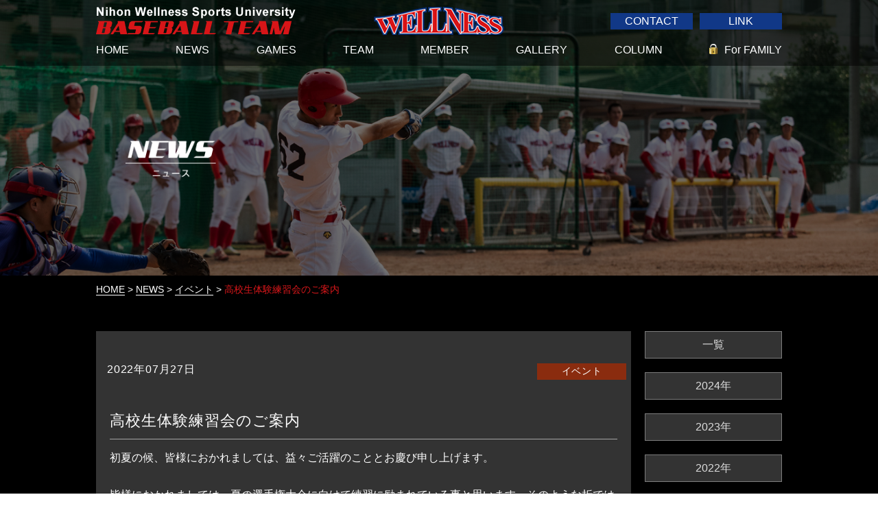

--- FILE ---
content_type: text/html; charset=UTF-8
request_url: https://wellnessbaseball.jp/event/%E9%AB%98%E6%A0%A1%E7%94%9F%E4%BD%93%E9%A8%93%E7%B7%B4%E7%BF%92%E4%BC%9A%E3%81%AE%E3%81%94%E6%A1%88%E5%86%85/
body_size: 14734
content:
<!doctype html>
<html dir="ltr" lang="ja" prefix="og: https://ogp.me/ns#">

<head>
    <meta charset="UTF-8">
    <meta name="viewport" content="width=device-width, initial-scale=1">
    <link rel="profile" href="https://gmpg.org/xfn/11">

        <title>高校生体験練習会のご案内 - 日本ウェルネススポーツ大学野球部</title>

		<!-- All in One SEO 4.9.2 - aioseo.com -->
	<meta name="description" content="初夏の候、皆様におかれましては、益々ご活躍のこととお慶び申し上げます。 皆様におかれましては、夏の選手権大会に" />
	<meta name="robots" content="max-image-preview:large" />
	<meta name="author" content="wellness_editer"/>
	<link rel="canonical" href="https://wellnessbaseball.jp/event/%e9%ab%98%e6%a0%a1%e7%94%9f%e4%bd%93%e9%a8%93%e7%b7%b4%e7%bf%92%e4%bc%9a%e3%81%ae%e3%81%94%e6%a1%88%e5%86%85/" />
	<meta name="generator" content="All in One SEO (AIOSEO) 4.9.2" />
		<meta property="og:locale" content="ja_JP" />
		<meta property="og:site_name" content="日本ウェルネススポーツ大学野球部 -" />
		<meta property="og:type" content="article" />
		<meta property="og:title" content="高校生体験練習会のご案内 - 日本ウェルネススポーツ大学野球部" />
		<meta property="og:description" content="初夏の候、皆様におかれましては、益々ご活躍のこととお慶び申し上げます。 皆様におかれましては、夏の選手権大会に" />
		<meta property="og:url" content="https://wellnessbaseball.jp/event/%e9%ab%98%e6%a0%a1%e7%94%9f%e4%bd%93%e9%a8%93%e7%b7%b4%e7%bf%92%e4%bc%9a%e3%81%ae%e3%81%94%e6%a1%88%e5%86%85/" />
		<meta property="og:image" content="https://wellnessbaseball.jp/wellness_dir/wp-content/uploads/2020/08/logo.png" />
		<meta property="og:image:secure_url" content="https://wellnessbaseball.jp/wellness_dir/wp-content/uploads/2020/08/logo.png" />
		<meta property="article:published_time" content="2022-07-27T10:45:28+00:00" />
		<meta property="article:modified_time" content="2022-07-27T11:51:08+00:00" />
		<meta name="twitter:card" content="summary" />
		<meta name="twitter:title" content="高校生体験練習会のご案内 - 日本ウェルネススポーツ大学野球部" />
		<meta name="twitter:description" content="初夏の候、皆様におかれましては、益々ご活躍のこととお慶び申し上げます。 皆様におかれましては、夏の選手権大会に" />
		<meta name="twitter:image" content="https://wellnessbaseball.jp/wellness_dir/wp-content/uploads/2020/08/logo.png" />
		<script type="application/ld+json" class="aioseo-schema">
			{"@context":"https:\/\/schema.org","@graph":[{"@type":"BlogPosting","@id":"https:\/\/wellnessbaseball.jp\/event\/%e9%ab%98%e6%a0%a1%e7%94%9f%e4%bd%93%e9%a8%93%e7%b7%b4%e7%bf%92%e4%bc%9a%e3%81%ae%e3%81%94%e6%a1%88%e5%86%85\/#blogposting","name":"\u9ad8\u6821\u751f\u4f53\u9a13\u7df4\u7fd2\u4f1a\u306e\u3054\u6848\u5185 - \u65e5\u672c\u30a6\u30a7\u30eb\u30cd\u30b9\u30b9\u30dd\u30fc\u30c4\u5927\u5b66\u91ce\u7403\u90e8","headline":"\u9ad8\u6821\u751f\u4f53\u9a13\u7df4\u7fd2\u4f1a\u306e\u3054\u6848\u5185","author":{"@id":"https:\/\/wellnessbaseball.jp\/author\/wellness_editer\/#author"},"publisher":{"@id":"https:\/\/wellnessbaseball.jp\/#organization"},"image":{"@type":"ImageObject","url":"https:\/\/wellnessbaseball.jp\/wellness_dir\/wp-content\/uploads\/2022\/07\/-e1658919100157.jpg","@id":"https:\/\/wellnessbaseball.jp\/event\/%e9%ab%98%e6%a0%a1%e7%94%9f%e4%bd%93%e9%a8%93%e7%b7%b4%e7%bf%92%e4%bc%9a%e3%81%ae%e3%81%94%e6%a1%88%e5%86%85\/#articleImage","width":405,"height":511},"datePublished":"2022-07-27T19:45:28+09:00","dateModified":"2022-07-27T20:51:08+09:00","inLanguage":"ja","mainEntityOfPage":{"@id":"https:\/\/wellnessbaseball.jp\/event\/%e9%ab%98%e6%a0%a1%e7%94%9f%e4%bd%93%e9%a8%93%e7%b7%b4%e7%bf%92%e4%bc%9a%e3%81%ae%e3%81%94%e6%a1%88%e5%86%85\/#webpage"},"isPartOf":{"@id":"https:\/\/wellnessbaseball.jp\/event\/%e9%ab%98%e6%a0%a1%e7%94%9f%e4%bd%93%e9%a8%93%e7%b7%b4%e7%bf%92%e4%bc%9a%e3%81%ae%e3%81%94%e6%a1%88%e5%86%85\/#webpage"},"articleSection":"\u30a4\u30d9\u30f3\u30c8"},{"@type":"BreadcrumbList","@id":"https:\/\/wellnessbaseball.jp\/event\/%e9%ab%98%e6%a0%a1%e7%94%9f%e4%bd%93%e9%a8%93%e7%b7%b4%e7%bf%92%e4%bc%9a%e3%81%ae%e3%81%94%e6%a1%88%e5%86%85\/#breadcrumblist","itemListElement":[{"@type":"ListItem","@id":"https:\/\/wellnessbaseball.jp#listItem","position":1,"name":"\u30db\u30fc\u30e0","item":"https:\/\/wellnessbaseball.jp","nextItem":{"@type":"ListItem","@id":"https:\/\/wellnessbaseball.jp\/category\/event\/#listItem","name":"\u30a4\u30d9\u30f3\u30c8"}},{"@type":"ListItem","@id":"https:\/\/wellnessbaseball.jp\/category\/event\/#listItem","position":2,"name":"\u30a4\u30d9\u30f3\u30c8","item":"https:\/\/wellnessbaseball.jp\/category\/event\/","nextItem":{"@type":"ListItem","@id":"https:\/\/wellnessbaseball.jp\/event\/%e9%ab%98%e6%a0%a1%e7%94%9f%e4%bd%93%e9%a8%93%e7%b7%b4%e7%bf%92%e4%bc%9a%e3%81%ae%e3%81%94%e6%a1%88%e5%86%85\/#listItem","name":"\u9ad8\u6821\u751f\u4f53\u9a13\u7df4\u7fd2\u4f1a\u306e\u3054\u6848\u5185"},"previousItem":{"@type":"ListItem","@id":"https:\/\/wellnessbaseball.jp#listItem","name":"\u30db\u30fc\u30e0"}},{"@type":"ListItem","@id":"https:\/\/wellnessbaseball.jp\/event\/%e9%ab%98%e6%a0%a1%e7%94%9f%e4%bd%93%e9%a8%93%e7%b7%b4%e7%bf%92%e4%bc%9a%e3%81%ae%e3%81%94%e6%a1%88%e5%86%85\/#listItem","position":3,"name":"\u9ad8\u6821\u751f\u4f53\u9a13\u7df4\u7fd2\u4f1a\u306e\u3054\u6848\u5185","previousItem":{"@type":"ListItem","@id":"https:\/\/wellnessbaseball.jp\/category\/event\/#listItem","name":"\u30a4\u30d9\u30f3\u30c8"}}]},{"@type":"Organization","@id":"https:\/\/wellnessbaseball.jp\/#organization","name":"\u65e5\u672c\u30a6\u30a7\u30eb\u30cd\u30b9\u5927\u5b66\u91ce\u7403\u90e8","url":"https:\/\/wellnessbaseball.jp\/","logo":{"@type":"ImageObject","url":"https:\/\/wellnessbaseball.jp\/wellness_dir\/wp-content\/uploads\/2020\/08\/logo.png","@id":"https:\/\/wellnessbaseball.jp\/event\/%e9%ab%98%e6%a0%a1%e7%94%9f%e4%bd%93%e9%a8%93%e7%b7%b4%e7%bf%92%e4%bc%9a%e3%81%ae%e3%81%94%e6%a1%88%e5%86%85\/#organizationLogo","width":291,"height":40},"image":{"@id":"https:\/\/wellnessbaseball.jp\/event\/%e9%ab%98%e6%a0%a1%e7%94%9f%e4%bd%93%e9%a8%93%e7%b7%b4%e7%bf%92%e4%bc%9a%e3%81%ae%e3%81%94%e6%a1%88%e5%86%85\/#organizationLogo"}},{"@type":"Person","@id":"https:\/\/wellnessbaseball.jp\/author\/wellness_editer\/#author","url":"https:\/\/wellnessbaseball.jp\/author\/wellness_editer\/","name":"wellness_editer","image":{"@type":"ImageObject","@id":"https:\/\/wellnessbaseball.jp\/event\/%e9%ab%98%e6%a0%a1%e7%94%9f%e4%bd%93%e9%a8%93%e7%b7%b4%e7%bf%92%e4%bc%9a%e3%81%ae%e3%81%94%e6%a1%88%e5%86%85\/#authorImage","url":"https:\/\/secure.gravatar.com\/avatar\/e89ae17826be9ed9c133496f210638490e5ff7204e1a0e2ca37a0e84cd5f41bf?s=96&d=mm&r=g","width":96,"height":96,"caption":"wellness_editer"}},{"@type":"WebPage","@id":"https:\/\/wellnessbaseball.jp\/event\/%e9%ab%98%e6%a0%a1%e7%94%9f%e4%bd%93%e9%a8%93%e7%b7%b4%e7%bf%92%e4%bc%9a%e3%81%ae%e3%81%94%e6%a1%88%e5%86%85\/#webpage","url":"https:\/\/wellnessbaseball.jp\/event\/%e9%ab%98%e6%a0%a1%e7%94%9f%e4%bd%93%e9%a8%93%e7%b7%b4%e7%bf%92%e4%bc%9a%e3%81%ae%e3%81%94%e6%a1%88%e5%86%85\/","name":"\u9ad8\u6821\u751f\u4f53\u9a13\u7df4\u7fd2\u4f1a\u306e\u3054\u6848\u5185 - \u65e5\u672c\u30a6\u30a7\u30eb\u30cd\u30b9\u30b9\u30dd\u30fc\u30c4\u5927\u5b66\u91ce\u7403\u90e8","description":"\u521d\u590f\u306e\u5019\u3001\u7686\u69d8\u306b\u304a\u304b\u308c\u307e\u3057\u3066\u306f\u3001\u76ca\u3005\u3054\u6d3b\u8e8d\u306e\u3053\u3068\u3068\u304a\u6176\u3073\u7533\u3057\u4e0a\u3052\u307e\u3059\u3002 \u7686\u69d8\u306b\u304a\u304b\u308c\u307e\u3057\u3066\u306f\u3001\u590f\u306e\u9078\u624b\u6a29\u5927\u4f1a\u306b","inLanguage":"ja","isPartOf":{"@id":"https:\/\/wellnessbaseball.jp\/#website"},"breadcrumb":{"@id":"https:\/\/wellnessbaseball.jp\/event\/%e9%ab%98%e6%a0%a1%e7%94%9f%e4%bd%93%e9%a8%93%e7%b7%b4%e7%bf%92%e4%bc%9a%e3%81%ae%e3%81%94%e6%a1%88%e5%86%85\/#breadcrumblist"},"author":{"@id":"https:\/\/wellnessbaseball.jp\/author\/wellness_editer\/#author"},"creator":{"@id":"https:\/\/wellnessbaseball.jp\/author\/wellness_editer\/#author"},"datePublished":"2022-07-27T19:45:28+09:00","dateModified":"2022-07-27T20:51:08+09:00"},{"@type":"WebSite","@id":"https:\/\/wellnessbaseball.jp\/#website","url":"https:\/\/wellnessbaseball.jp\/","name":"\u65e5\u672c\u30a6\u30a7\u30eb\u30cd\u30b9\u5927\u5b66\u91ce\u7403\u90e8","inLanguage":"ja","publisher":{"@id":"https:\/\/wellnessbaseball.jp\/#organization"}}]}
		</script>
		<!-- All in One SEO -->

<link rel="alternate" type="application/rss+xml" title="日本ウェルネススポーツ大学野球部 &raquo; フィード" href="https://wellnessbaseball.jp/feed/" />
<link rel="alternate" type="application/rss+xml" title="日本ウェルネススポーツ大学野球部 &raquo; コメントフィード" href="https://wellnessbaseball.jp/comments/feed/" />
<link rel="alternate" title="oEmbed (JSON)" type="application/json+oembed" href="https://wellnessbaseball.jp/wp-json/oembed/1.0/embed?url=https%3A%2F%2Fwellnessbaseball.jp%2Fevent%2F%25e9%25ab%2598%25e6%25a0%25a1%25e7%2594%259f%25e4%25bd%2593%25e9%25a8%2593%25e7%25b7%25b4%25e7%25bf%2592%25e4%25bc%259a%25e3%2581%25ae%25e3%2581%2594%25e6%25a1%2588%25e5%2586%2585%2F" />
<link rel="alternate" title="oEmbed (XML)" type="text/xml+oembed" href="https://wellnessbaseball.jp/wp-json/oembed/1.0/embed?url=https%3A%2F%2Fwellnessbaseball.jp%2Fevent%2F%25e9%25ab%2598%25e6%25a0%25a1%25e7%2594%259f%25e4%25bd%2593%25e9%25a8%2593%25e7%25b7%25b4%25e7%25bf%2592%25e4%25bc%259a%25e3%2581%25ae%25e3%2581%2594%25e6%25a1%2588%25e5%2586%2585%2F&#038;format=xml" />
<style id='wp-img-auto-sizes-contain-inline-css'>
img:is([sizes=auto i],[sizes^="auto," i]){contain-intrinsic-size:3000px 1500px}
/*# sourceURL=wp-img-auto-sizes-contain-inline-css */
</style>
<link rel='stylesheet' id='sbi_styles-css' href='https://wellnessbaseball.jp/wellness_dir/wp-content/plugins/instagram-feed/css/sbi-styles.min.css?ver=6.10.0' media='all' />
<style id='wp-emoji-styles-inline-css'>

	img.wp-smiley, img.emoji {
		display: inline !important;
		border: none !important;
		box-shadow: none !important;
		height: 1em !important;
		width: 1em !important;
		margin: 0 0.07em !important;
		vertical-align: -0.1em !important;
		background: none !important;
		padding: 0 !important;
	}
/*# sourceURL=wp-emoji-styles-inline-css */
</style>
<style id='wp-block-library-inline-css'>
:root{--wp-block-synced-color:#7a00df;--wp-block-synced-color--rgb:122,0,223;--wp-bound-block-color:var(--wp-block-synced-color);--wp-editor-canvas-background:#ddd;--wp-admin-theme-color:#007cba;--wp-admin-theme-color--rgb:0,124,186;--wp-admin-theme-color-darker-10:#006ba1;--wp-admin-theme-color-darker-10--rgb:0,107,160.5;--wp-admin-theme-color-darker-20:#005a87;--wp-admin-theme-color-darker-20--rgb:0,90,135;--wp-admin-border-width-focus:2px}@media (min-resolution:192dpi){:root{--wp-admin-border-width-focus:1.5px}}.wp-element-button{cursor:pointer}:root .has-very-light-gray-background-color{background-color:#eee}:root .has-very-dark-gray-background-color{background-color:#313131}:root .has-very-light-gray-color{color:#eee}:root .has-very-dark-gray-color{color:#313131}:root .has-vivid-green-cyan-to-vivid-cyan-blue-gradient-background{background:linear-gradient(135deg,#00d084,#0693e3)}:root .has-purple-crush-gradient-background{background:linear-gradient(135deg,#34e2e4,#4721fb 50%,#ab1dfe)}:root .has-hazy-dawn-gradient-background{background:linear-gradient(135deg,#faaca8,#dad0ec)}:root .has-subdued-olive-gradient-background{background:linear-gradient(135deg,#fafae1,#67a671)}:root .has-atomic-cream-gradient-background{background:linear-gradient(135deg,#fdd79a,#004a59)}:root .has-nightshade-gradient-background{background:linear-gradient(135deg,#330968,#31cdcf)}:root .has-midnight-gradient-background{background:linear-gradient(135deg,#020381,#2874fc)}:root{--wp--preset--font-size--normal:16px;--wp--preset--font-size--huge:42px}.has-regular-font-size{font-size:1em}.has-larger-font-size{font-size:2.625em}.has-normal-font-size{font-size:var(--wp--preset--font-size--normal)}.has-huge-font-size{font-size:var(--wp--preset--font-size--huge)}.has-text-align-center{text-align:center}.has-text-align-left{text-align:left}.has-text-align-right{text-align:right}.has-fit-text{white-space:nowrap!important}#end-resizable-editor-section{display:none}.aligncenter{clear:both}.items-justified-left{justify-content:flex-start}.items-justified-center{justify-content:center}.items-justified-right{justify-content:flex-end}.items-justified-space-between{justify-content:space-between}.screen-reader-text{border:0;clip-path:inset(50%);height:1px;margin:-1px;overflow:hidden;padding:0;position:absolute;width:1px;word-wrap:normal!important}.screen-reader-text:focus{background-color:#ddd;clip-path:none;color:#444;display:block;font-size:1em;height:auto;left:5px;line-height:normal;padding:15px 23px 14px;text-decoration:none;top:5px;width:auto;z-index:100000}html :where(.has-border-color){border-style:solid}html :where([style*=border-top-color]){border-top-style:solid}html :where([style*=border-right-color]){border-right-style:solid}html :where([style*=border-bottom-color]){border-bottom-style:solid}html :where([style*=border-left-color]){border-left-style:solid}html :where([style*=border-width]){border-style:solid}html :where([style*=border-top-width]){border-top-style:solid}html :where([style*=border-right-width]){border-right-style:solid}html :where([style*=border-bottom-width]){border-bottom-style:solid}html :where([style*=border-left-width]){border-left-style:solid}html :where(img[class*=wp-image-]){height:auto;max-width:100%}:where(figure){margin:0 0 1em}html :where(.is-position-sticky){--wp-admin--admin-bar--position-offset:var(--wp-admin--admin-bar--height,0px)}@media screen and (max-width:600px){html :where(.is-position-sticky){--wp-admin--admin-bar--position-offset:0px}}

/*# sourceURL=wp-block-library-inline-css */
</style><style id='global-styles-inline-css'>
:root{--wp--preset--aspect-ratio--square: 1;--wp--preset--aspect-ratio--4-3: 4/3;--wp--preset--aspect-ratio--3-4: 3/4;--wp--preset--aspect-ratio--3-2: 3/2;--wp--preset--aspect-ratio--2-3: 2/3;--wp--preset--aspect-ratio--16-9: 16/9;--wp--preset--aspect-ratio--9-16: 9/16;--wp--preset--color--black: #000000;--wp--preset--color--cyan-bluish-gray: #abb8c3;--wp--preset--color--white: #ffffff;--wp--preset--color--pale-pink: #f78da7;--wp--preset--color--vivid-red: #cf2e2e;--wp--preset--color--luminous-vivid-orange: #ff6900;--wp--preset--color--luminous-vivid-amber: #fcb900;--wp--preset--color--light-green-cyan: #7bdcb5;--wp--preset--color--vivid-green-cyan: #00d084;--wp--preset--color--pale-cyan-blue: #8ed1fc;--wp--preset--color--vivid-cyan-blue: #0693e3;--wp--preset--color--vivid-purple: #9b51e0;--wp--preset--gradient--vivid-cyan-blue-to-vivid-purple: linear-gradient(135deg,rgb(6,147,227) 0%,rgb(155,81,224) 100%);--wp--preset--gradient--light-green-cyan-to-vivid-green-cyan: linear-gradient(135deg,rgb(122,220,180) 0%,rgb(0,208,130) 100%);--wp--preset--gradient--luminous-vivid-amber-to-luminous-vivid-orange: linear-gradient(135deg,rgb(252,185,0) 0%,rgb(255,105,0) 100%);--wp--preset--gradient--luminous-vivid-orange-to-vivid-red: linear-gradient(135deg,rgb(255,105,0) 0%,rgb(207,46,46) 100%);--wp--preset--gradient--very-light-gray-to-cyan-bluish-gray: linear-gradient(135deg,rgb(238,238,238) 0%,rgb(169,184,195) 100%);--wp--preset--gradient--cool-to-warm-spectrum: linear-gradient(135deg,rgb(74,234,220) 0%,rgb(151,120,209) 20%,rgb(207,42,186) 40%,rgb(238,44,130) 60%,rgb(251,105,98) 80%,rgb(254,248,76) 100%);--wp--preset--gradient--blush-light-purple: linear-gradient(135deg,rgb(255,206,236) 0%,rgb(152,150,240) 100%);--wp--preset--gradient--blush-bordeaux: linear-gradient(135deg,rgb(254,205,165) 0%,rgb(254,45,45) 50%,rgb(107,0,62) 100%);--wp--preset--gradient--luminous-dusk: linear-gradient(135deg,rgb(255,203,112) 0%,rgb(199,81,192) 50%,rgb(65,88,208) 100%);--wp--preset--gradient--pale-ocean: linear-gradient(135deg,rgb(255,245,203) 0%,rgb(182,227,212) 50%,rgb(51,167,181) 100%);--wp--preset--gradient--electric-grass: linear-gradient(135deg,rgb(202,248,128) 0%,rgb(113,206,126) 100%);--wp--preset--gradient--midnight: linear-gradient(135deg,rgb(2,3,129) 0%,rgb(40,116,252) 100%);--wp--preset--font-size--small: 13px;--wp--preset--font-size--medium: 20px;--wp--preset--font-size--large: 36px;--wp--preset--font-size--x-large: 42px;--wp--preset--spacing--20: 0.44rem;--wp--preset--spacing--30: 0.67rem;--wp--preset--spacing--40: 1rem;--wp--preset--spacing--50: 1.5rem;--wp--preset--spacing--60: 2.25rem;--wp--preset--spacing--70: 3.38rem;--wp--preset--spacing--80: 5.06rem;--wp--preset--shadow--natural: 6px 6px 9px rgba(0, 0, 0, 0.2);--wp--preset--shadow--deep: 12px 12px 50px rgba(0, 0, 0, 0.4);--wp--preset--shadow--sharp: 6px 6px 0px rgba(0, 0, 0, 0.2);--wp--preset--shadow--outlined: 6px 6px 0px -3px rgb(255, 255, 255), 6px 6px rgb(0, 0, 0);--wp--preset--shadow--crisp: 6px 6px 0px rgb(0, 0, 0);}:where(.is-layout-flex){gap: 0.5em;}:where(.is-layout-grid){gap: 0.5em;}body .is-layout-flex{display: flex;}.is-layout-flex{flex-wrap: wrap;align-items: center;}.is-layout-flex > :is(*, div){margin: 0;}body .is-layout-grid{display: grid;}.is-layout-grid > :is(*, div){margin: 0;}:where(.wp-block-columns.is-layout-flex){gap: 2em;}:where(.wp-block-columns.is-layout-grid){gap: 2em;}:where(.wp-block-post-template.is-layout-flex){gap: 1.25em;}:where(.wp-block-post-template.is-layout-grid){gap: 1.25em;}.has-black-color{color: var(--wp--preset--color--black) !important;}.has-cyan-bluish-gray-color{color: var(--wp--preset--color--cyan-bluish-gray) !important;}.has-white-color{color: var(--wp--preset--color--white) !important;}.has-pale-pink-color{color: var(--wp--preset--color--pale-pink) !important;}.has-vivid-red-color{color: var(--wp--preset--color--vivid-red) !important;}.has-luminous-vivid-orange-color{color: var(--wp--preset--color--luminous-vivid-orange) !important;}.has-luminous-vivid-amber-color{color: var(--wp--preset--color--luminous-vivid-amber) !important;}.has-light-green-cyan-color{color: var(--wp--preset--color--light-green-cyan) !important;}.has-vivid-green-cyan-color{color: var(--wp--preset--color--vivid-green-cyan) !important;}.has-pale-cyan-blue-color{color: var(--wp--preset--color--pale-cyan-blue) !important;}.has-vivid-cyan-blue-color{color: var(--wp--preset--color--vivid-cyan-blue) !important;}.has-vivid-purple-color{color: var(--wp--preset--color--vivid-purple) !important;}.has-black-background-color{background-color: var(--wp--preset--color--black) !important;}.has-cyan-bluish-gray-background-color{background-color: var(--wp--preset--color--cyan-bluish-gray) !important;}.has-white-background-color{background-color: var(--wp--preset--color--white) !important;}.has-pale-pink-background-color{background-color: var(--wp--preset--color--pale-pink) !important;}.has-vivid-red-background-color{background-color: var(--wp--preset--color--vivid-red) !important;}.has-luminous-vivid-orange-background-color{background-color: var(--wp--preset--color--luminous-vivid-orange) !important;}.has-luminous-vivid-amber-background-color{background-color: var(--wp--preset--color--luminous-vivid-amber) !important;}.has-light-green-cyan-background-color{background-color: var(--wp--preset--color--light-green-cyan) !important;}.has-vivid-green-cyan-background-color{background-color: var(--wp--preset--color--vivid-green-cyan) !important;}.has-pale-cyan-blue-background-color{background-color: var(--wp--preset--color--pale-cyan-blue) !important;}.has-vivid-cyan-blue-background-color{background-color: var(--wp--preset--color--vivid-cyan-blue) !important;}.has-vivid-purple-background-color{background-color: var(--wp--preset--color--vivid-purple) !important;}.has-black-border-color{border-color: var(--wp--preset--color--black) !important;}.has-cyan-bluish-gray-border-color{border-color: var(--wp--preset--color--cyan-bluish-gray) !important;}.has-white-border-color{border-color: var(--wp--preset--color--white) !important;}.has-pale-pink-border-color{border-color: var(--wp--preset--color--pale-pink) !important;}.has-vivid-red-border-color{border-color: var(--wp--preset--color--vivid-red) !important;}.has-luminous-vivid-orange-border-color{border-color: var(--wp--preset--color--luminous-vivid-orange) !important;}.has-luminous-vivid-amber-border-color{border-color: var(--wp--preset--color--luminous-vivid-amber) !important;}.has-light-green-cyan-border-color{border-color: var(--wp--preset--color--light-green-cyan) !important;}.has-vivid-green-cyan-border-color{border-color: var(--wp--preset--color--vivid-green-cyan) !important;}.has-pale-cyan-blue-border-color{border-color: var(--wp--preset--color--pale-cyan-blue) !important;}.has-vivid-cyan-blue-border-color{border-color: var(--wp--preset--color--vivid-cyan-blue) !important;}.has-vivid-purple-border-color{border-color: var(--wp--preset--color--vivid-purple) !important;}.has-vivid-cyan-blue-to-vivid-purple-gradient-background{background: var(--wp--preset--gradient--vivid-cyan-blue-to-vivid-purple) !important;}.has-light-green-cyan-to-vivid-green-cyan-gradient-background{background: var(--wp--preset--gradient--light-green-cyan-to-vivid-green-cyan) !important;}.has-luminous-vivid-amber-to-luminous-vivid-orange-gradient-background{background: var(--wp--preset--gradient--luminous-vivid-amber-to-luminous-vivid-orange) !important;}.has-luminous-vivid-orange-to-vivid-red-gradient-background{background: var(--wp--preset--gradient--luminous-vivid-orange-to-vivid-red) !important;}.has-very-light-gray-to-cyan-bluish-gray-gradient-background{background: var(--wp--preset--gradient--very-light-gray-to-cyan-bluish-gray) !important;}.has-cool-to-warm-spectrum-gradient-background{background: var(--wp--preset--gradient--cool-to-warm-spectrum) !important;}.has-blush-light-purple-gradient-background{background: var(--wp--preset--gradient--blush-light-purple) !important;}.has-blush-bordeaux-gradient-background{background: var(--wp--preset--gradient--blush-bordeaux) !important;}.has-luminous-dusk-gradient-background{background: var(--wp--preset--gradient--luminous-dusk) !important;}.has-pale-ocean-gradient-background{background: var(--wp--preset--gradient--pale-ocean) !important;}.has-electric-grass-gradient-background{background: var(--wp--preset--gradient--electric-grass) !important;}.has-midnight-gradient-background{background: var(--wp--preset--gradient--midnight) !important;}.has-small-font-size{font-size: var(--wp--preset--font-size--small) !important;}.has-medium-font-size{font-size: var(--wp--preset--font-size--medium) !important;}.has-large-font-size{font-size: var(--wp--preset--font-size--large) !important;}.has-x-large-font-size{font-size: var(--wp--preset--font-size--x-large) !important;}
/*# sourceURL=global-styles-inline-css */
</style>

<style id='classic-theme-styles-inline-css'>
/*! This file is auto-generated */
.wp-block-button__link{color:#fff;background-color:#32373c;border-radius:9999px;box-shadow:none;text-decoration:none;padding:calc(.667em + 2px) calc(1.333em + 2px);font-size:1.125em}.wp-block-file__button{background:#32373c;color:#fff;text-decoration:none}
/*# sourceURL=/wp-includes/css/classic-themes.min.css */
</style>
<link rel='stylesheet' id='nihonwellness_baseball_club-style-css' href='https://wellnessbaseball.jp/wellness_dir/wp-content/themes/nihonwellness_baseball_club/style.css?ver=1.0.0' media='all' />
<link rel='stylesheet' id='wp-members-css' href='https://wellnessbaseball.jp/wellness_dir/wp-content/plugins/wp-members/assets/css/forms/generic-no-float.min.css?ver=3.5.4.4' media='all' />
<link rel='stylesheet' id='fancybox-css' href='https://wellnessbaseball.jp/wellness_dir/wp-content/plugins/easy-fancybox/fancybox/1.5.4/jquery.fancybox.min.css?ver=6.9' media='screen' />
<link rel='stylesheet' id='wp-pagenavi-css' href='https://wellnessbaseball.jp/wellness_dir/wp-content/plugins/wp-pagenavi/pagenavi-css.css?ver=2.70' media='all' />
<script src="https://wellnessbaseball.jp/wellness_dir/wp-includes/js/jquery/jquery.min.js?ver=3.7.1" id="jquery-core-js"></script>
<script src="https://wellnessbaseball.jp/wellness_dir/wp-includes/js/jquery/jquery-migrate.min.js?ver=3.4.1" id="jquery-migrate-js"></script>
<link rel="https://api.w.org/" href="https://wellnessbaseball.jp/wp-json/" /><link rel="alternate" title="JSON" type="application/json" href="https://wellnessbaseball.jp/wp-json/wp/v2/posts/1607" /><link rel="EditURI" type="application/rsd+xml" title="RSD" href="https://wellnessbaseball.jp/wellness_dir/xmlrpc.php?rsd" />
<meta name="generator" content="WordPress 6.9" />
<link rel='shortlink' href='https://wellnessbaseball.jp/?p=1607' />
<!-- Analytics by WP Statistics - https://wp-statistics.com -->
<noscript><style>.lazyload[data-src]{display:none !important;}</style></noscript><style>.lazyload{background-image:none !important;}.lazyload:before{background-image:none !important;}</style><link rel="icon" href="https://wellnessbaseball.jp/wellness_dir/wp-content/uploads/2020/10/uni-logo-150x41.png" sizes="32x32" />
<link rel="icon" href="https://wellnessbaseball.jp/wellness_dir/wp-content/uploads/2020/10/uni-logo.png" sizes="192x192" />
<link rel="apple-touch-icon" href="https://wellnessbaseball.jp/wellness_dir/wp-content/uploads/2020/10/uni-logo.png" />
<meta name="msapplication-TileImage" content="https://wellnessbaseball.jp/wellness_dir/wp-content/uploads/2020/10/uni-logo.png" />
    <link rel='stylesheet' href='https://wellnessbaseball.jp/wellness_dir/wp-content/themes/nihonwellness_baseball_club/custom.css?20260105192819' media='all' />
    <link rel='stylesheet' href='https://wellnessbaseball.jp/wellness_dir/wp-content/themes/nihonwellness_baseball_club/custom-sp.css?20260105192819' media='all' />

    <link rel="stylesheet" href="https://wellnessbaseball.jp/wellness_dir/wp-content/themes/nihonwellness_baseball_club/swiper/swiper-bundle.min.css">

    <script type="text/javascript">
    jQuery(function($) {
        $('#navclose').click(function() {
            $('#nav-input').prop('checked', false);
        });
    });

    //モーダル
    jQuery(function($) {
        $('.js-modal-open').each(function() {
            $(this).on('click', function() {
                var target = $(this).data('target');
                var modal = document.getElementById(target);
                $(modal).fadeIn();
                $("body").addClass("scoff");
                return false;
            });
        });
        $('.js-modal-close').on('click', function() {
            $('.js-modal').fadeOut();
            $("body").removeClass("scoff");
            return false;
        });
    });
    </script>

    
    </head>

<body class="wp-singular post-template-default single single-post postid-1607 single-format-standard wp-custom-logo wp-theme-nihonwellness_baseball_club">
        <div id="page" class="site">
        <header id="masthead" class="site-header">
            <div class="site-branding">
                <h1 class="site-branding__site-title"><a href="https://wellnessbaseball.jp/" class="custom-logo-link" rel="home"><img width="291" height="40" src="[data-uri]" class="custom-logo lazyload" alt="日本ウェルネススポーツ大学野球部" decoding="async" data-src="https://wellnessbaseball.jp/wellness_dir/wp-content/uploads/2020/08/logo.png" data-eio-rwidth="291" data-eio-rheight="40" /><noscript><img width="291" height="40" src="https://wellnessbaseball.jp/wellness_dir/wp-content/uploads/2020/08/logo.png" class="custom-logo" alt="日本ウェルネススポーツ大学野球部" decoding="async" data-eio="l" /></noscript></a></h1>
                <div class="site-branding__uni-title"><a href="/"><img
                            src="[data-uri]" data-src="https://wellnessbaseball.jp/wellness_dir/wp-content/themes/nihonwellness_baseball_club/img/common/uni-logo.png" decoding="async" class="lazyload" data-eio-rwidth="190" data-eio-rheight="41"><noscript><img
                            src="https://wellnessbaseball.jp/wellness_dir/wp-content/themes/nihonwellness_baseball_club/img/common/uni-logo.png" data-eio="l"></noscript></a></div>
                <div class="site-branding__link spn">
                    <a href="/contact/" class="site-header__link__contact "><span
                            >CONTACT</span></a><a href="/link/"
                        class="site-header__link__link "><span>LINK</span></a>
                </div>
                <div id="nav-drawer" class="pcn">
                    <input id="nav-input" type="checkbox" class="nav-unshown">
                    <label id="nav-open" for="nav-input"><img
                            src="[data-uri]" data-src="https://wellnessbaseball.jp/wellness_dir/wp-content/themes/nihonwellness_baseball_club/img/common/barger.png" decoding="async" class="lazyload" data-eio-rwidth="70" data-eio-rheight="70"><noscript><img
                            src="https://wellnessbaseball.jp/wellness_dir/wp-content/themes/nihonwellness_baseball_club/img/common/barger.png" data-eio="l"></noscript></label>
                    <label class="nav-unshown" id="nav-close" for="nav-input"></label>

                    <!-- SPメニュー -->
                    <div id="nav-content">
                        <button id="navclose"><span>×</span></button>
                        <div id="header-menu" class="menu-g-menu-container"><ul id="primary-menu" class="menu"><li id="menu-item-239" class="menu-item menu-item-type-custom menu-item-object-custom menu-item-home menu-item-239"><a href="https://wellnessbaseball.jp/">HOME</a></li>
<li id="menu-item-240" class="menu-item menu-item-type-custom menu-item-object-custom menu-item-240"><a href="/news/">NEWS</a></li>
<li id="menu-item-359" class="menu-item menu-item-type-custom menu-item-object-custom menu-item-359"><a href="/game/">GAMES</a></li>
<li id="menu-item-617" class="menu-item menu-item-type-post_type menu-item-object-page menu-item-has-children menu-item-617"><a href="https://wellnessbaseball.jp/team/philosophy/">TEAM</a>
<ul class="sub-menu">
	<li id="menu-item-266" class="menu-item menu-item-type-post_type menu-item-object-page menu-item-266"><a href="https://wellnessbaseball.jp/team/philosophy/">チーム理念</a></li>
	<li id="menu-item-259" class="menu-item menu-item-type-post_type menu-item-object-page menu-item-259"><a href="https://wellnessbaseball.jp/team/greeting/">ご挨拶</a></li>
	<li id="menu-item-258" class="menu-item menu-item-type-post_type menu-item-object-page menu-item-258"><a href="https://wellnessbaseball.jp/team/facility/">施設紹介</a></li>
	<li id="menu-item-257" class="menu-item menu-item-type-post_type menu-item-object-page menu-item-257"><a href="https://wellnessbaseball.jp/team/access/">アクセス</a></li>
	<li id="menu-item-256" class="menu-item menu-item-type-post_type menu-item-object-page menu-item-256"><a href="https://wellnessbaseball.jp/team/activity/">野球部の活動について</a></li>
</ul>
</li>
<li id="menu-item-360" class="menu-item menu-item-type-custom menu-item-object-custom menu-item-has-children menu-item-360"><a href="/member/">MEMBER</a>
<ul class="sub-menu">
	<li id="menu-item-7922" class="menu-item menu-item-type-custom menu-item-object-custom menu-item-7922"><a href="/member/?param=5&#038;mode=1">卒業生</a></li>
	<li id="menu-item-451" class="menu-item menu-item-type-custom menu-item-object-custom menu-item-451"><a href="/member/?param=4&#038;mode=1">4年</a></li>
	<li id="menu-item-452" class="menu-item menu-item-type-custom menu-item-object-custom menu-item-452"><a href="/member/?param=3&#038;mode=1">3年</a></li>
	<li id="menu-item-453" class="menu-item menu-item-type-custom menu-item-object-custom menu-item-453"><a href="/member/?param=2&#038;mode=1">2年</a></li>
	<li id="menu-item-472" class="menu-item menu-item-type-custom menu-item-object-custom menu-item-472"><a href="/member/?param=1&#038;mode=1">1年</a></li>
	<li id="menu-item-484" class="menu-item menu-item-type-custom menu-item-object-custom menu-item-484"><a href="https://wellnessbaseball.jp/member/?param=1&#038;mode=3">監督/コーチ</a></li>
	<li id="menu-item-485" class="menu-item menu-item-type-custom menu-item-object-custom menu-item-485"><a href="/member/?param=1&#038;mode=2">投手</a></li>
	<li id="menu-item-486" class="menu-item menu-item-type-custom menu-item-object-custom menu-item-486"><a href="/member/?param=2&#038;mode=2">捕手</a></li>
	<li id="menu-item-487" class="menu-item menu-item-type-custom menu-item-object-custom menu-item-487"><a href="/member/?param=3&#038;mode=2">内野手</a></li>
	<li id="menu-item-488" class="menu-item menu-item-type-custom menu-item-object-custom menu-item-488"><a href="/member/?param=4&#038;mode=2">外野手</a></li>
	<li id="menu-item-489" class="menu-item menu-item-type-custom menu-item-object-custom menu-item-489"><a href="/member/?param=5&#038;mode=2">学生スタッフ</a></li>
</ul>
</li>
<li id="menu-item-361" class="menu-item menu-item-type-custom menu-item-object-custom menu-item-361"><a href="/gallery/">GALLERY</a></li>
<li id="menu-item-363" class="menu-item menu-item-type-custom menu-item-object-custom menu-item-363"><a href="/column/">COLUMN</a></li>
<li id="menu-item-843" class="dndn menu-item menu-item-type-post_type menu-item-object-page menu-item-843"><a href="https://wellnessbaseball.jp/?page_id=421">JOIN US</a></li>
<li id="menu-item-446" class="menu-item menu-item-type-post_type menu-item-object-page menu-item-446"><a href="https://wellnessbaseball.jp/for-family/">For FAMILY</a></li>
</ul></div>                        <ul>
                            <li><a href="/contact/">CONTACT</a></li>
                            <li><a href="/link/">LINK</a></li>
                        </ul>
                    </div>
                </div>
            </div>
            <!-- PCメニュー -->
            <nav id="site-navigation" class="main-navigation spn">
                <div id="header-menu" class="menu-g-menu-container"><ul id="primary-menu" class="menu"><li class="menu-item menu-item-type-custom menu-item-object-custom menu-item-home menu-item-239"><a href="https://wellnessbaseball.jp/">HOME</a></li>
<li class="menu-item menu-item-type-custom menu-item-object-custom menu-item-240"><a href="/news/">NEWS</a></li>
<li class="menu-item menu-item-type-custom menu-item-object-custom menu-item-359"><a href="/game/">GAMES</a></li>
<li class="menu-item menu-item-type-post_type menu-item-object-page menu-item-has-children menu-item-617"><a href="https://wellnessbaseball.jp/team/philosophy/">TEAM</a>
<ul class="sub-menu">
	<li class="menu-item menu-item-type-post_type menu-item-object-page menu-item-266"><a href="https://wellnessbaseball.jp/team/philosophy/">チーム理念</a></li>
	<li class="menu-item menu-item-type-post_type menu-item-object-page menu-item-259"><a href="https://wellnessbaseball.jp/team/greeting/">ご挨拶</a></li>
	<li class="menu-item menu-item-type-post_type menu-item-object-page menu-item-258"><a href="https://wellnessbaseball.jp/team/facility/">施設紹介</a></li>
	<li class="menu-item menu-item-type-post_type menu-item-object-page menu-item-257"><a href="https://wellnessbaseball.jp/team/access/">アクセス</a></li>
	<li class="menu-item menu-item-type-post_type menu-item-object-page menu-item-256"><a href="https://wellnessbaseball.jp/team/activity/">野球部の活動について</a></li>
</ul>
</li>
<li class="menu-item menu-item-type-custom menu-item-object-custom menu-item-has-children menu-item-360"><a href="/member/">MEMBER</a>
<ul class="sub-menu">
	<li class="menu-item menu-item-type-custom menu-item-object-custom menu-item-7922"><a href="/member/?param=5&#038;mode=1">卒業生</a></li>
	<li class="menu-item menu-item-type-custom menu-item-object-custom menu-item-451"><a href="/member/?param=4&#038;mode=1">4年</a></li>
	<li class="menu-item menu-item-type-custom menu-item-object-custom menu-item-452"><a href="/member/?param=3&#038;mode=1">3年</a></li>
	<li class="menu-item menu-item-type-custom menu-item-object-custom menu-item-453"><a href="/member/?param=2&#038;mode=1">2年</a></li>
	<li class="menu-item menu-item-type-custom menu-item-object-custom menu-item-472"><a href="/member/?param=1&#038;mode=1">1年</a></li>
	<li class="menu-item menu-item-type-custom menu-item-object-custom menu-item-484"><a href="https://wellnessbaseball.jp/member/?param=1&#038;mode=3">監督/コーチ</a></li>
	<li class="menu-item menu-item-type-custom menu-item-object-custom menu-item-485"><a href="/member/?param=1&#038;mode=2">投手</a></li>
	<li class="menu-item menu-item-type-custom menu-item-object-custom menu-item-486"><a href="/member/?param=2&#038;mode=2">捕手</a></li>
	<li class="menu-item menu-item-type-custom menu-item-object-custom menu-item-487"><a href="/member/?param=3&#038;mode=2">内野手</a></li>
	<li class="menu-item menu-item-type-custom menu-item-object-custom menu-item-488"><a href="/member/?param=4&#038;mode=2">外野手</a></li>
	<li class="menu-item menu-item-type-custom menu-item-object-custom menu-item-489"><a href="/member/?param=5&#038;mode=2">学生スタッフ</a></li>
</ul>
</li>
<li class="menu-item menu-item-type-custom menu-item-object-custom menu-item-361"><a href="/gallery/">GALLERY</a></li>
<li class="menu-item menu-item-type-custom menu-item-object-custom menu-item-363"><a href="/column/">COLUMN</a></li>
<li class="dndn menu-item menu-item-type-post_type menu-item-object-page menu-item-843"><a href="https://wellnessbaseball.jp/?page_id=421">JOIN US</a></li>
<li class="menu-item menu-item-type-post_type menu-item-object-page menu-item-446"><a href="https://wellnessbaseball.jp/for-family/">For FAMILY</a></li>
</ul></div>            </nav>
        </header><div class="slider">
    <div class="slider__slide01">
        <img src="[data-uri]" alt="ニュース" class="spn lazyload" data-src="https://wellnessbaseball.jp/wellness_dir/wp-content/uploads/2020/09/header_news.png" decoding="async" data-eio-rwidth="1400" data-eio-rheight="440"><noscript><img src="https://wellnessbaseball.jp/wellness_dir/wp-content/uploads/2020/09/header_news.png" alt="ニュース" class="spn" data-eio="l"></noscript>
        <img src="[data-uri]" alt="ニュース" class="pcn lazyload" data-src="https://wellnessbaseball.jp/wellness_dir/wp-content/uploads/2020/09/news_sp.png" decoding="async" data-eio-rwidth="750" data-eio-rheight="440"><noscript><img src="https://wellnessbaseball.jp/wellness_dir/wp-content/uploads/2020/09/news_sp.png" alt="ニュース" class="pcn" data-eio="l"></noscript>
    </div>
</div>
<main id="primary" class="site-main__page">
        <div class="breadcrumb-area spn">
        <span property="itemListElement" typeof="ListItem"><a property="item" typeof="WebPage" title="Go to 日本ウェルネススポーツ大学野球部." href="https://wellnessbaseball.jp" class="home" ><span property="name">HOME</span></a><meta property="position" content="1"></span> &gt; <span property="itemListElement" typeof="ListItem"><a property="item" typeof="WebPage" title="Go to NEWS." href="https://wellnessbaseball.jp/news/" class="post-root post post-post" ><span property="name">NEWS</span></a><meta property="position" content="2"></span> &gt; <span property="itemListElement" typeof="ListItem"><a property="item" typeof="WebPage" title="Go to the イベント category archives." href="https://wellnessbaseball.jp/category/event/" class="taxonomy category" ><span property="name">イベント</span></a><meta property="position" content="3"></span> &gt; <span property="itemListElement" typeof="ListItem"><span property="name" class="post post-post current-item">高校生体験練習会のご案内</span><meta property="url" content="https://wellnessbaseball.jp/event/%e9%ab%98%e6%a0%a1%e7%94%9f%e4%bd%93%e9%a8%93%e7%b7%b4%e7%bf%92%e4%bc%9a%e3%81%ae%e3%81%94%e6%a1%88%e5%86%85/"><meta property="position" content="4"></span>    </div>
        <div class="site-main__page-column news">
        <div class="site-main__page-column__main">
            <div class="news__single">
                <div class='box-subtitle'>2022年07月27日<span class='catlabel catlabel93'>イベント</span></div><div class='box-title'><div>高校生体験練習会のご案内</div></div><p>初夏の候、皆様におかれましては、益々ご活躍のこととお慶び申し上げます。</p>
<p>皆様におかれましては、夏の選手権大会に向けて練習に励まれている事と思います。そのような折ではございますが、本学硬式野球部の練習会の案内をさせていただきます。今回の練習会は進学希望者には是非ともご参加いただければ幸甚であります。本年硬式野球部は、一生懸命打ち込む、「選手」及び「連盟関係や選手サポート」をしたいマネージャーや学生コーチも募集しております。よろしくお願いいたします。</p>
<p>【日時】</p>
<p>7月31日（日）、8月20日（土）　9：00～15：00時頃まで</p>
<p>※上記以外でも対応させて頂きます。マネージャーまでご相談下さい。</p>
<p>【持参品】</p>
<p>・野球用具 一式　（野手はバットがあれば持参願います。）</p>
<p>・筆記用具　（練習会終了後に学校説明会を予定しております。）</p>
<p>【予定（仮）】</p>
<p>午前　9：00～12：00</p>
<p>昼食　当野球部がご用意致します。</p>
<p>午後　13：00～15；00頃まで</p>
<p>【申し込み】</p>
<p><img fetchpriority="high" decoding="async" class="size-medium wp-image-1608 alignnone" src="https://wellnessbaseball.jp/wellness_dir/wp-content/uploads/2022/07/-e1658919100157-238x300.jpg" alt="" width="238" height="300" /></p>
<p>&nbsp;</p>
<p>ご不明点等ございましたら下記連絡先までご連絡頂ければと存じます。</p>
<p>練習会関連連絡先　硬式野球部　マネージャー　木村　歩（きむらあゆむ）</p>
<p>TEL ：070ー4562ー0326 　MAIL：<a href="mailto:wellness.baseball@gmail.com">wellness.baseball@gmail.com</a></p>
<p>&nbsp;</p>
<p><strong>《 練習会参加における新型コロナウイルス感染症対策の注意事項 》</strong></p>
<p>本学硬式野球部の練習会に参加される選手、保護者、チーム関係者の皆様におかれましては以下の注意事項をご確認いただき、新型コロナウイルス感染症拡大防止にご協力をお願いいたします。</p>
<p><strong>1. 練習会参加について</strong></p>
<p><u>以下の項目において、１つでも該当することがある場合は、参加を見合わせてください。</u><u>見合わせた場合は後日参加日を設けますのでご連絡ください。</u></p>
<ul>
<li>　・練習会参加当日、37.0度を超える熱がある</li>
<li>　・練習会参加当日には症状はないが、1週間前に発熱、または風邪症状があり医師の診断を受けていない。</li>
<li>　・新型コロナウイルス感染症陽性者との濃厚接触がある。</li>
<li>　・咳、喉の痛みなどの風邪症状がある。</li>
<li>　・倦怠感がある。</li>
<li>　・嗅覚や味覚に異常がある。</li>
</ul>
<p>&nbsp;</p>
<p>2. <strong>当日について</strong></p>
<ul>
<li>　・会場にて受付をお願いいたします。</li>
<li>　・受付にて検温を実施いたします。万一、平熱以上の熱がある場合は参加できません。</li>
<li>　・会場ではプレー中以外はマスクを着用してください。</li>
</ul>
            </div>
            <div class="column-single">
                <div class="dm-waku">
                    <div class="dm-waku__left">
                        <div class="dm-cls-more">
                            <a href="https://wellnessbaseball.jp/info/%e3%82%a6%e3%82%a7%e3%83%96%e3%82%b5%e3%82%a4%e3%83%88%e3%82%aa%e3%83%bc%e3%83%97%e3%83%b3%e3%81%ae%e3%81%8a%e7%9f%a5%e3%82%89%e3%81%9b/" rel="prev"><span class="rev">PREV</span></a>                        </div>
                    </div>
                    <div class="dm-waku__center">
                        <div class="dm-cls-more">
                            <a href="/news/" class="up">一　覧</a>
                        </div>
                    </div>
                    <div class="dm-waku__right">
                        <div class="dm-cls-more">
                            <a href="https://wellnessbaseball.jp/info/%e7%a7%8b%e5%ad%a3%e3%83%aa%e3%83%bc%e3%82%b0%e6%88%a6%e9%96%8b%e5%b9%95/" rel="next"><span class="next">NEXT</span></a>                        </div>
                    </div>
                </div>
            </div>
        </div>
        <div class="site-main__page-column__sub">
            <section id="nav_menu-6" class="widget widget_nav_menu"><div class="menu-news_side_menu_year-container"><ul id="menu-news_side_menu_year" class="menu"><li id="menu-item-498" class="menu-item menu-item-type-custom menu-item-object-custom menu-item-498"><a href="/news/">一覧</a></li>
<li id="menu-item-1501" class="menu-item menu-item-type-custom menu-item-object-custom menu-item-1501"><a href="/2024/">2024年</a></li>
<li id="menu-item-7921" class="menu-item menu-item-type-custom menu-item-object-custom menu-item-7921"><a href="/2023/">2023年</a></li>
<li id="menu-item-7920" class="menu-item menu-item-type-custom menu-item-object-custom menu-item-7920"><a href="/2022/">2022年</a></li>
<li id="menu-item-499" class="menu-item menu-item-type-custom menu-item-object-custom menu-item-499"><a href="/2020/">2020年</a></li>
</ul></div></section><section id="categories-2" class="widget widget_categories"><h2 class="widget-title">カテゴリー</h2>
			<ul>
					<li class="cat-item cat-item-1"><a href="https://wellnessbaseball.jp/category/info/">お知らせ</a>
</li>
	<li class="cat-item cat-item-93"><a href="https://wellnessbaseball.jp/category/event/">イベント</a>
</li>
			</ul>

			</section>            
        
                                                            
                                                            


            
            <div class="side_latest">
                <h3 class="side_latest_title">LATEST RESULT</h3>
                <h4 class="side_latest_subtitle">２０２５　秋季リーグ戦　対　獨協大学</h4>
                <table class="side_latest_score">
                    <tbody>
                        <tr>
                            <td class="side_latest_senkou">獨協大</td>
                            <td></td>
                            <td class="side_latest_koukou">ウェ大</td>
                        </tr>
                        <tr>
                            <td class="side_latest_senkou_point">8</td>
                            <td>-</td>
                            <td class="side_latest_koukou_point">9</td>
                        </tr>
                    </tbody>
                </table>
            </div>

            
            <div class="side_next">
                <h3 class="side_next_title">NEXT MATCH</h3>
                <h4 class="side_next_subtitle"></h4>
                <table class="side_next_score">
                    <tbody>
                        <tr>
                            <td class="side_next_senkou"></td>
                            <td></td>
                            <td class="side_next_koukou"></td>
                        </tr>
                        <tr>
                            <td class="side_next_senkou_point"><img src=""></td>
                            <td>vs</td>
                            <td class="side_next_koukou_point"><img src=""></td>
                        </tr>
                    </tbody>
                </table>
            </div>        </div>
    </div>

</main><!-- #main -->


	<footer id="colophon" class="site-footer">
		<div class="site-footer__uni__logo">
			<div class="site-footer__uni__logo__inner">
				<div class="site-footer__uni__logo__inner__left">
					<a href="https://www.taiken.ac.jp/" target="_blank">
						<img src="[data-uri]" data-src="https://wellnessbaseball.jp/wellness_dir/wp-content/themes/nihonwellness_baseball_club/img/common/taikenlogo.png" decoding="async" class="lazyload" data-eio-rwidth="249" data-eio-rheight="77"><noscript><img src="https://wellnessbaseball.jp/wellness_dir/wp-content/themes/nihonwellness_baseball_club/img/common/taikenlogo.png" data-eio="l"></noscript>
					</a>
				</div>
				<div class="site-footer__uni__logo__inner__right">
					<a href="https://www.nihonwellness.jp/" target="_blank">
						<img src="[data-uri]" data-src="https://wellnessbaseball.jp/wellness_dir/wp-content/themes/nihonwellness_baseball_club/img/common/welllogo_f.png" decoding="async" class="lazyload" data-eio-rwidth="244" data-eio-rheight="84"><noscript><img src="https://wellnessbaseball.jp/wellness_dir/wp-content/themes/nihonwellness_baseball_club/img/common/welllogo_f.png" data-eio="l"></noscript>
					</a>
				</div>
			</div>
		</div>
		<div class="site-footer__address">
			茨城県北相馬郡利根町布川1377<br>
			TEL 0297-68-6787　FAX 0297-68-6788
		</div>
		<div class="site-footer__menu">
			<ul>
				<li><a href="/contact/">お問い合わせ</a></li>
				<li><a href="/privacy/">個人情報保護方針</a></li>
				<li><a href="/link/">リンク</a></li>
			</ul>
		</div>
		<div class="site-footer__copyright">
			Copyright © Nihon Wellness Sports University Baseball Team All Rights Reserved.
		</div>
	</footer><!-- #colophon -->
</div><!-- #page -->

<script type="speculationrules">
{"prefetch":[{"source":"document","where":{"and":[{"href_matches":"/*"},{"not":{"href_matches":["/wellness_dir/wp-*.php","/wellness_dir/wp-admin/*","/wellness_dir/wp-content/uploads/*","/wellness_dir/wp-content/*","/wellness_dir/wp-content/plugins/*","/wellness_dir/wp-content/themes/nihonwellness_baseball_club/*","/*\\?(.+)"]}},{"not":{"selector_matches":"a[rel~=\"nofollow\"]"}},{"not":{"selector_matches":".no-prefetch, .no-prefetch a"}}]},"eagerness":"conservative"}]}
</script>
<!-- Instagram Feed JS -->
<script type="text/javascript">
var sbiajaxurl = "https://wellnessbaseball.jp/wellness_dir/wp-admin/admin-ajax.php";
</script>
<script id="eio-lazy-load-js-before">
var eio_lazy_vars = {"exactdn_domain":"","skip_autoscale":0,"bg_min_dpr":1.1,"threshold":0,"use_dpr":1};
//# sourceURL=eio-lazy-load-js-before
</script>
<script src="https://wellnessbaseball.jp/wellness_dir/wp-content/plugins/ewww-image-optimizer/includes/lazysizes.min.js?ver=831" id="eio-lazy-load-js" async data-wp-strategy="async"></script>
<script type="module" src="https://wellnessbaseball.jp/wellness_dir/wp-content/plugins/all-in-one-seo-pack/dist/Lite/assets/table-of-contents.95d0dfce.js?ver=4.9.2" id="aioseo/js/src/vue/standalone/blocks/table-of-contents/frontend.js-js"></script>
<script id="wpfront-scroll-top-js-extra">
var wpfront_scroll_top_data = {"data":{"css":"#wpfront-scroll-top-container{position:fixed;cursor:pointer;z-index:9999;border:none;outline:none;background-color:rgba(0,0,0,0);box-shadow:none;outline-style:none;text-decoration:none;opacity:0;display:none;align-items:center;justify-content:center;margin:0;padding:0}#wpfront-scroll-top-container.show{display:flex;opacity:1}#wpfront-scroll-top-container .sr-only{position:absolute;width:1px;height:1px;padding:0;margin:-1px;overflow:hidden;clip:rect(0,0,0,0);white-space:nowrap;border:0}#wpfront-scroll-top-container .text-holder{padding:3px 10px;-webkit-border-radius:3px;border-radius:3px;-webkit-box-shadow:4px 4px 5px 0px rgba(50,50,50,.5);-moz-box-shadow:4px 4px 5px 0px rgba(50,50,50,.5);box-shadow:4px 4px 5px 0px rgba(50,50,50,.5)}#wpfront-scroll-top-container{right:20px;bottom:20px;}#wpfront-scroll-top-container img{width:auto;height:auto;}#wpfront-scroll-top-container .text-holder{color:#ffffff;background-color:#000000;width:auto;height:auto;;}#wpfront-scroll-top-container .text-holder:hover{background-color:#000000;}#wpfront-scroll-top-container i{color:#000000;}","html":"\u003Cbutton id=\"wpfront-scroll-top-container\" aria-label=\"\" title=\"\" \u003E\u003Cimg src=\"https://wellnessbaseball.jp/wellness_dir/wp-content/plugins/wpfront-scroll-top/includes/assets/icons/18.png\" alt=\"\" title=\"\"\u003E\u003C/button\u003E","data":{"hide_iframe":false,"button_fade_duration":200,"auto_hide":false,"auto_hide_after":2,"scroll_offset":100,"button_opacity":0.8,"button_action":"top","button_action_element_selector":"","button_action_container_selector":"html, body","button_action_element_offset":0,"scroll_duration":400}}};
//# sourceURL=wpfront-scroll-top-js-extra
</script>
<script src="https://wellnessbaseball.jp/wellness_dir/wp-content/plugins/wpfront-scroll-top/includes/assets/wpfront-scroll-top.min.js?ver=3.0.1.09211" id="wpfront-scroll-top-js"></script>
<script src="https://wellnessbaseball.jp/wellness_dir/wp-content/themes/nihonwellness_baseball_club/js/navigation.js?ver=1.0.0" id="nihonwellness_baseball_club-navigation-js"></script>
<script src="https://wellnessbaseball.jp/wellness_dir/wp-content/plugins/easy-fancybox/vendor/purify.min.js?ver=6.9" id="fancybox-purify-js"></script>
<script id="jquery-fancybox-js-extra">
var efb_i18n = {"close":"Close","next":"Next","prev":"Previous","startSlideshow":"Start slideshow","toggleSize":"Toggle size"};
//# sourceURL=jquery-fancybox-js-extra
</script>
<script src="https://wellnessbaseball.jp/wellness_dir/wp-content/plugins/easy-fancybox/fancybox/1.5.4/jquery.fancybox.min.js?ver=6.9" id="jquery-fancybox-js"></script>
<script id="jquery-fancybox-js-after">
var fb_timeout, fb_opts={'autoScale':true,'showCloseButton':true,'margin':20,'pixelRatio':'false','centerOnScroll':false,'enableEscapeButton':true,'overlayShow':true,'hideOnOverlayClick':true,'minVpHeight':320,'disableCoreLightbox':'true','enableBlockControls':'true','fancybox_openBlockControls':'true' };
if(typeof easy_fancybox_handler==='undefined'){
var easy_fancybox_handler=function(){
jQuery([".nolightbox","a.wp-block-file__button","a.pin-it-button","a[href*='pinterest.com\/pin\/create']","a[href*='facebook.com\/share']","a[href*='twitter.com\/share']"].join(',')).addClass('nofancybox');
jQuery('a.fancybox-close').on('click',function(e){e.preventDefault();jQuery.fancybox.close()});
/* IMG */
						var unlinkedImageBlocks=jQuery(".wp-block-image > img:not(.nofancybox,figure.nofancybox>img)");
						unlinkedImageBlocks.wrap(function() {
							var href = jQuery( this ).attr( "src" );
							return "<a href='" + href + "'></a>";
						});
var fb_IMG_select=jQuery('a[href*=".jpg" i]:not(.nofancybox,li.nofancybox>a,figure.nofancybox>a),area[href*=".jpg" i]:not(.nofancybox),a[href*=".jpeg" i]:not(.nofancybox,li.nofancybox>a,figure.nofancybox>a),area[href*=".jpeg" i]:not(.nofancybox),a[href*=".png" i]:not(.nofancybox,li.nofancybox>a,figure.nofancybox>a),area[href*=".png" i]:not(.nofancybox),a[href*=".webp" i]:not(.nofancybox,li.nofancybox>a,figure.nofancybox>a),area[href*=".webp" i]:not(.nofancybox)');
fb_IMG_select.addClass('fancybox image');
var fb_IMG_sections=jQuery('.gallery,.wp-block-gallery,.tiled-gallery,.wp-block-jetpack-tiled-gallery,.ngg-galleryoverview,.ngg-imagebrowser,.nextgen_pro_blog_gallery,.nextgen_pro_film,.nextgen_pro_horizontal_filmstrip,.ngg-pro-masonry-wrapper,.ngg-pro-mosaic-container,.nextgen_pro_sidescroll,.nextgen_pro_slideshow,.nextgen_pro_thumbnail_grid,.tiled-gallery');
fb_IMG_sections.each(function(){jQuery(this).find(fb_IMG_select).attr('rel','gallery-'+fb_IMG_sections.index(this));});
jQuery('a.fancybox,area.fancybox,.fancybox>a').each(function(){jQuery(this).fancybox(jQuery.extend(true,{},fb_opts,{'transition':'elastic','easingIn':'easeOutBack','easingOut':'easeInBack','opacity':false,'hideOnContentClick':false,'titleShow':true,'titlePosition':'over','titleFromAlt':true,'showNavArrows':true,'enableKeyboardNav':true,'cyclic':false,'mouseWheel':'false'}))});
};};
jQuery(easy_fancybox_handler);jQuery(document).on('post-load',easy_fancybox_handler);

//# sourceURL=jquery-fancybox-js-after
</script>
<script id="wp-statistics-tracker-js-extra">
var WP_Statistics_Tracker_Object = {"requestUrl":"https://wellnessbaseball.jp/wellness_dir","ajaxUrl":"https://wellnessbaseball.jp/wellness_dir/wp-admin/admin-ajax.php","hitParams":{"wp_statistics_hit":1,"source_type":"post","source_id":1607,"search_query":"","signature":"02c96b30e4080b68512f4cddf87923bc","action":"wp_statistics_hit_record"},"option":{"dntEnabled":"","bypassAdBlockers":"1","consentIntegration":{"name":null,"status":[]},"isPreview":false,"userOnline":false,"trackAnonymously":false,"isWpConsentApiActive":false,"consentLevel":"functional"},"isLegacyEventLoaded":"","customEventAjaxUrl":"https://wellnessbaseball.jp/wellness_dir/wp-admin/admin-ajax.php?action=wp_statistics_custom_event&nonce=784c6bf32d","onlineParams":{"wp_statistics_hit":1,"source_type":"post","source_id":1607,"search_query":"","signature":"02c96b30e4080b68512f4cddf87923bc","action":"wp_statistics_online_check"},"jsCheckTime":"60000"};
//# sourceURL=wp-statistics-tracker-js-extra
</script>
<script src="https://wellnessbaseball.jp/?532dd5=0615507547.js&amp;ver=14.16" id="wp-statistics-tracker-js"></script>
<script id="wp-emoji-settings" type="application/json">
{"baseUrl":"https://s.w.org/images/core/emoji/17.0.2/72x72/","ext":".png","svgUrl":"https://s.w.org/images/core/emoji/17.0.2/svg/","svgExt":".svg","source":{"concatemoji":"https://wellnessbaseball.jp/wellness_dir/wp-includes/js/wp-emoji-release.min.js?ver=6.9"}}
</script>
<script type="module">
/*! This file is auto-generated */
const a=JSON.parse(document.getElementById("wp-emoji-settings").textContent),o=(window._wpemojiSettings=a,"wpEmojiSettingsSupports"),s=["flag","emoji"];function i(e){try{var t={supportTests:e,timestamp:(new Date).valueOf()};sessionStorage.setItem(o,JSON.stringify(t))}catch(e){}}function c(e,t,n){e.clearRect(0,0,e.canvas.width,e.canvas.height),e.fillText(t,0,0);t=new Uint32Array(e.getImageData(0,0,e.canvas.width,e.canvas.height).data);e.clearRect(0,0,e.canvas.width,e.canvas.height),e.fillText(n,0,0);const a=new Uint32Array(e.getImageData(0,0,e.canvas.width,e.canvas.height).data);return t.every((e,t)=>e===a[t])}function p(e,t){e.clearRect(0,0,e.canvas.width,e.canvas.height),e.fillText(t,0,0);var n=e.getImageData(16,16,1,1);for(let e=0;e<n.data.length;e++)if(0!==n.data[e])return!1;return!0}function u(e,t,n,a){switch(t){case"flag":return n(e,"\ud83c\udff3\ufe0f\u200d\u26a7\ufe0f","\ud83c\udff3\ufe0f\u200b\u26a7\ufe0f")?!1:!n(e,"\ud83c\udde8\ud83c\uddf6","\ud83c\udde8\u200b\ud83c\uddf6")&&!n(e,"\ud83c\udff4\udb40\udc67\udb40\udc62\udb40\udc65\udb40\udc6e\udb40\udc67\udb40\udc7f","\ud83c\udff4\u200b\udb40\udc67\u200b\udb40\udc62\u200b\udb40\udc65\u200b\udb40\udc6e\u200b\udb40\udc67\u200b\udb40\udc7f");case"emoji":return!a(e,"\ud83e\u1fac8")}return!1}function f(e,t,n,a){let r;const o=(r="undefined"!=typeof WorkerGlobalScope&&self instanceof WorkerGlobalScope?new OffscreenCanvas(300,150):document.createElement("canvas")).getContext("2d",{willReadFrequently:!0}),s=(o.textBaseline="top",o.font="600 32px Arial",{});return e.forEach(e=>{s[e]=t(o,e,n,a)}),s}function r(e){var t=document.createElement("script");t.src=e,t.defer=!0,document.head.appendChild(t)}a.supports={everything:!0,everythingExceptFlag:!0},new Promise(t=>{let n=function(){try{var e=JSON.parse(sessionStorage.getItem(o));if("object"==typeof e&&"number"==typeof e.timestamp&&(new Date).valueOf()<e.timestamp+604800&&"object"==typeof e.supportTests)return e.supportTests}catch(e){}return null}();if(!n){if("undefined"!=typeof Worker&&"undefined"!=typeof OffscreenCanvas&&"undefined"!=typeof URL&&URL.createObjectURL&&"undefined"!=typeof Blob)try{var e="postMessage("+f.toString()+"("+[JSON.stringify(s),u.toString(),c.toString(),p.toString()].join(",")+"));",a=new Blob([e],{type:"text/javascript"});const r=new Worker(URL.createObjectURL(a),{name:"wpTestEmojiSupports"});return void(r.onmessage=e=>{i(n=e.data),r.terminate(),t(n)})}catch(e){}i(n=f(s,u,c,p))}t(n)}).then(e=>{for(const n in e)a.supports[n]=e[n],a.supports.everything=a.supports.everything&&a.supports[n],"flag"!==n&&(a.supports.everythingExceptFlag=a.supports.everythingExceptFlag&&a.supports[n]);var t;a.supports.everythingExceptFlag=a.supports.everythingExceptFlag&&!a.supports.flag,a.supports.everything||((t=a.source||{}).concatemoji?r(t.concatemoji):t.wpemoji&&t.twemoji&&(r(t.twemoji),r(t.wpemoji)))});
//# sourceURL=https://wellnessbaseball.jp/wellness_dir/wp-includes/js/wp-emoji-loader.min.js
</script>

</body>
</html>


--- FILE ---
content_type: text/css
request_url: https://wellnessbaseball.jp/wellness_dir/wp-content/themes/nihonwellness_baseball_club/custom.css?20260105192819
body_size: 10453
content:
/* 990pxで切り替わり */

/* common */
body {
  font-family: "Helvetica Neue", Arial, "Hiragino Kaku Gothic ProN",
    "Hiragino Sans", Meiryo, sans-serif;
}

.current_page_item>a,
.current-menu-item>a,
.sub-menu .current_page_item,
#menu-news_side_menu_year .current-menu-item a,
.current_page_ancestor>a,
.current-menu-ancestor>a,
#categories-2 .current-cat a,
#menu-game_side_menu_year .current-menu-item a {
  color: #d7171a;
}

small {
  font-size: 70%;
}

/* header */
header {
  background-color: rgba(0, 0, 0, 0.5);
  padding: 10px 0 0 0;
  position: fixed;
  width: 100%;
  z-index: 2;
}

.site-branding {
  margin: 0 auto;
  width: 100%;
  max-width: 1000px;
  display: -ms-flexbox;
  display: flex;
  -ms-flex-pack: justify;
  justify-content: space-between;
}

.site-branding__site-title,
.site-branding__uni-title {
  width: 33.3%;
}

.site-branding__uni-title {
  text-align: center;
}

.site-branding__link {
  width: 33.4%;
  display: flex;
  -ms-flex-pack: end;
  justify-content: flex-end;
  -ms-flex-align: center;
  align-items: center;
}

.site-header__link__contact {
  margin-right: 10px;
}

.site-header__link__contact,
.site-header__link__link {
  background-color: #113887;
  color: #fff;
  width: 120px;
  text-align: center;
  display: block;
  height: 24px;
}

.site-header__link__contact.cr_contact,
.site-header__link__link.cr_link {
  background-color: #d7171a;
  color: #fff;
  width: 120px;
  text-align: center;
  display: block;
  height: 24px;
}

#site-navigation {
  margin: 0 auto;
  width: 100%;
  max-width: 1000px;
  display: -ms-flexbox;
  display: flex;
  -ms-flex-pack: justify;
  justify-content: space-between;
  color: #fff;
}

#header-menu {
  margin: 0 auto;
  width: 100%;
  max-width: 1000px;
  display: -ms-flexbox;
  display: flex;
  -ms-flex-pack: justify;
  justify-content: space-between;
}

.main-navigation a {
  display: block;
  text-decoration: none;
  padding: 10px 0;
}

#primary-menu {
  margin: 0 auto;
  width: 100%;
  max-width: 1000px;
  display: -ms-flexbox;
  display: flex;
  -ms-flex-pack: justify;
  justify-content: space-between;
}

#primary-menu a:hover,
#primary-menu a:focus {
  color: #d7171a;
}

.main-navigation ul>li:hover>ul.sub-menu {
  margin-top: 127px;
  position: fixed;
  top: 0;
  left: 50%;
  transform: translateX(-50%);
  -webkit-transform: translateX(-50%);
  -ms-transform: translateX(-50%);
  width: 100%;
  max-width: 1000px;
}

.main-navigation ul>li:hover>ul.sub-menu {
  margin-top: 95px;
  position: fixed;
  top: 0;
  left: 50%;
  transform: translateX(-50%);
  -webkit-transform: translateX(-50%);
  -ms-transform: translateX(-50%);
  width: 100%;
  max-width: 1000px;
  display: -ms-flexbox;
  display: flex;
  -ms-flex-pack: distribute;
  justify-content: space-around;
  background-color: rgba(0, 0, 0, 0.5);
}

.main-navigation ul ul a {
  width: auto;
}

/* スライダー */
.slider {
  width: 100%;
}

.slider__slide01 img {
  width: 100%;
}

/*鍵アイコン*/
.menu-item-446 a::before {
  content: url(./img/common/lockicon.png);
  display: inline-block;
  vertical-align: middle;
  -webkit-transform: scale(0.5);
  transform: scale(1);
  margin-right: 10px;
}

/* index result */
.site-main__result {
  background: -moz-linear-gradient(top, #00224b, #004290);
  background: -webkit-linear-gradient(top, #00224b, #004290);
  background: linear-gradient(to bottom, #00224b, #004290);
  padding: 40px 0;
}

.site-main__result h2 {
  text-align: center;
  margin-bottom: 35px;
}

.site-main__result h3 {
  color: #fff;
  text-align: center;
  margin-bottom: 10px;
  font-size: 20px;
}

.site-main__result__table {
  color: #fff;
  width: 100%;
  max-width: 700px;
  border: solid 1px #e0e0e0;
  margin: 0 auto 25px;
}

.site-main__result__table th,
.site-main__result__table td {
  padding: 10px 13px;
  border-right: 1px solid #e0e0e0;
  font-size: 20px;
  text-align: center;
}

.site-main__result__table td {
  border-top: 1px solid #e0e0e0;
}

.site-main__result__table__team {
  max-width: 185px;
}

.site-main__result__table__score {
  width: 30px;
}

.site-main__result__table__result {
  max-width: 81px;
}

.site-main__result__more {
  text-align: center;
}

.site-main__result__more a {
  background-image: url(./img/common/arrow.png);
  background-repeat: no-repeat;
  background-position: right 10px center;
  color: #fff;
  padding: 5px 0;
  width: 180px;
  border: 1px solid #fff;
  display: inline-block;
  transition: all 0.5s ease;
}

.site-main__result__more a:hover {
  color: #fff;
  opacity: 0.7;
}

/* index news */
.site-main__news {
  background: #000;
  padding: 40px 0;
}

.site-main__news h2 {
  text-align: center;
  margin-bottom: 35px;
}

.site-main__news h3 {
  color: #fff;
  text-align: center;
}

.site-main__news__list {
  margin: 0 auto 30px;
  padding: 10px 0;
  width: 100%;
  max-width: 1000px;
  display: -ms-flexbox;
  display: flex;
  -ms-flex-pack: justify;
  justify-content: space-between;
}

.site-main__news__list__card {
  padding: 15px;
  width: 33%;
  max-width: 290px;
  height: 40vw;
  max-height: 380px;
  background-color: #404040;
  color: #fff;
  font-size: 14px;
  letter-spacing: 0.1em;
}

.site-main__news__list__card__thum {
  text-align: center;
}

.site-main__news__list__card__thum img {
  width: 100%;
  max-width: initial;
}

.site-main__news__list__card__title {
  padding: 10px 0 15px;
}

.site-main__news__more {
  text-align: center;
}

.site-main__news__more a {
  background-image: url(./img/common/arrow.png);
  background-repeat: no-repeat;
  background-position: right 10px center;
  background-color: #4d4d4d;
  color: #fff;
  padding: 5px 0;
  width: 180px;
  border: 1px solid #fff;
  display: inline-block;
}

.site-main__news a {
  transition: all 0.5s ease;
}

.site-main__news a:hover {
  color: #fff;
  opacity: 0.7;
}

/* index nextmatch */
.site-main__nextmatch {
  background-image: url(./img/index/nextmatch_bg.png);
  background-size: cover;
  padding: 40px 0;
}

.site-main__nextmatch h2 {
  text-align: center;
  margin-bottom: 35px;
}

.site-main__nextmatch h3 {
  color: #fff;
  text-align: center;
  font-size: 30px;
  line-height: 30px;
}

.site-main__nextmatch h3 small {
  font-size: 50%;
}

.site-main__nextmatch__vs {
  border-bottom: 1px solid #fff;
  max-width: 1000px;
  margin: 0 auto 40px;
  padding: 0 0 40px 0;
}

.site-main__nextmatch__vs__table {
  width: 100%;
  max-width: 700px;
  margin: 0 auto;
  color: #fff;
}

.site-main__nextmatch__vs__table h4 {
  padding-top: 10px;
}

.site-main__nextmatch__vs__table__left {
  color: #fff;
  text-align: right;
  width: 41%;
  vertical-align: middle;
}

.site-main__nextmatch__vs__table__left div {
  text-align: center;
  display: inline-block;
}

.site-main__nextmatch__vs__table__left div .site-main__nextmatch__vs__table__left__logo {
  display: -ms-flexbox;
  display: flex;
  -ms-flex-align: center;
  align-items: center;
  -ms-flex-pack: center;
  justify-content: center;
  height: 128px;
}

.site-main__nextmatch__vs__table__left div .site-main__nextmatch__vs__table__left__logo img,
.site-main__nextmatch__vs__table__right div .site-main__nextmatch__vs__table__right__logo img {
  width: 24vw;
  /*max-width: 150px;*/
  max-width: 190px;
}

.site-main__nextmatch__vs__table__center {
  color: #fff;
  text-align: center;
  vertical-align: middle;
  width: 18%;
  font-size: 30px;
}

.site-main__nextmatch__vs__table__right {
  color: #fff;
  text-align: left;
  width: 41%;
  vertical-align: middle;
}

.site-main__nextmatch__vs__table__right div {
  text-align: center;
  display: inline-block;
}

.site-main__nextmatch__vs__table__right div .site-main__nextmatch__vs__table__right__logo {
  display: -ms-flexbox;
  display: flex;
  -ms-flex-align: center;
  align-items: center;
  -ms-flex-pack: center;
  justify-content: center;
  /*height: 128px;*/
}

.site-main__nextmatch__sch {
  border: 1px solid #fff;
  color: #fff;
  width: 440px;
  height: 210px;
  margin: 0 auto;
  padding: 20px 30px 10px;
  background-color: rgba(0, 0, 0, 0.3);
}

.site-main__nextmatch__sch h4 {
  text-align: center;
  font-size: 30px;
}

.site-main__nextmatch__sch__vs {
  width: 100%;
}

.site-main__nextmatch__sch__team {
  font-size: 25.5px;
  padding: 15px 0;
  text-align: left;
  text-indent: -1.4em;
  padding-left: 2em;
}

.site-main__nextmatch__sch__logo {
  width: 110px;
  vertical-align: middle;
}

.site-main__nextmatch__sch__logo img {
  width: 90%;
}

.site-main__nextmatch__more {
  text-align: center;
}

.site-main__nextmatch__more a {
  background-image: url(./img/common/arrow.png);
  background-repeat: no-repeat;
  background-position: right 10px center;
  background-color: rgba(0, 0, 0, 0.5);
  color: #fff;
  padding: 5px 0;
  width: 180px;
  border: 1px solid #fff;
  display: inline-block;
}

.site-main__nextmatch a {
  transition: all 0.5s ease;
}

.site-main__nextmatch a:hover {
  color: #fff;
  opacity: 0.7;
}

/* index joinus */
.site-main__joinus {
  background-image: url(./img/index/joinus_bg.png);
  background-size: cover;
  padding: 40px 0;
}

.site-main__joinus h2 {
  text-align: center;
  margin-bottom: 45px;
}

.site-main__joinus h3 {
  color: #fff;
  text-align: left;
  width: 100%;
  max-width: 1000px;
  margin: 0 auto;
  font-size: 30px;
  line-height: 2em;
  margin-bottom: 100px;
}

.site-main__joinus__more {
  text-align: center;
}

.site-main__joinus__more a {
  background-image: url(./img/common/arrow.png);
  background-repeat: no-repeat;
  background-position: right 10px center;
  background-color: rgba(0, 0, 0, 0.5);
  color: #fff;
  padding: 5px 0;
  width: 180px;
  border: 1px solid #fff;
  display: inline-block;
}

.site-main__joinus a {
  transition: all 0.5s ease;
}

.site-main__joinus a:hover {
  color: #fff;
  opacity: 0.7;
}

/* index column */
.site-main__column {
  background: #000;
  padding: 40px 0;
}

.site-main__column h2 {
  text-align: center;
  margin-bottom: 35px;
}

.site-main__column h3 {
  color: #fff;
  text-align: center;
  font-size: 28px;
  font-weight: normal;
}

.site-main__column__list {
  margin: 0 auto 30px;
  padding: 10px 0;
  width: 100%;
  max-width: 1000px;
  display: -ms-flexbox;
  display: flex;
  -ms-flex-pack: justify;
  justify-content: space-between;
}

.site-main__column__list__card {
  padding: 15px;
  width: 290px;
  height: 380px;
  background-color: #404040;
  color: #fff;
  font-size: 14px;
  letter-spacing: 0.1em;
}

.site-main__column__list__card__thum {
  text-align: center;
}

.site-main__column__list__card__title {
  padding: 10px 0 15px;
  text-align: center;
}

.site-main__column__more {
  text-align: center;
}

.site-main__column__more a {
  background-image: url(./img/common/arrow.png);
  background-repeat: no-repeat;
  background-position: right 10px center;
  background-color: #4d4d4d;
  color: #fff;
  padding: 5px 0;
  width: 180px;
  border: 1px solid #fff;
  display: inline-block;
}

.site-main__column__list a {
  transition: all 0.5s ease;
}

.site-main__column__list a:hover {
  color: #fff;
  opacity: 0.7;
}

/* index insta */
.site-main__insta {
  background-image: url(./img/index/insta_bg.png);
  background-size: cover;
  padding: 30px 0;
  background-position: top;
}

.site-main__insta h2 {
  text-align: center;
}

.site-main__insta h3 {
  color: #fff;
  text-align: center;
}

.site-main__insta__list {
  margin: 15px auto;
  padding: 10px 0;
  width: 100%;
  display: -ms-flexbox;
  display: flex;
  -ms-flex-pack: justify;
  justify-content: space-between;
}

.site-main__insta__list__card {
  width: 290px;
  color: #fff;
}

.site-main__insta__list__card__thum {
  text-align: center;
}

.site-main__insta__more {
  text-align: center;
}

.site-main__insta__more a {
  background-image: url(./img/common/instabtn.png);
  background-repeat: no-repeat;
  background-color: #3f4277;
  background-position: center;
  color: #fff;
  padding: 5px;
  width: 186px;
  border: 1px solid #fff;
  display: inline-block;
}

/* index facebook twitter */
.site-main__ft {
  display: -ms-flexbox;
  display: flex;
}

.site-main__ft h2 {
  text-align: center;
}

.site-main__ft__more {
  text-align: center;
}

.site-main__ft__more a {
  color: #fff;
  padding: 5px 20px;
  border: 1px solid #fff;
  display: inline-block;
}

.site-main__ft__facebook {
  background-color: #2f5095;
  padding: 30px 0;
  background-position: top;
  width: 50%;
}

.site-main__ft__facebook__inner {
  width: 100%;
  max-width: 500px;
  text-align: center;
  margin: 0 0 0 auto;
}

.site-main__ft__facebook__inner h2 {
  margin-bottom: 30px;
}

.site-main__facebook__more {
  text-align: center;
  padding-top: 30px;
}

.site-main__facebook__more a {
  background-image: url(./img/common/fbbtn.png);
  background-repeat: no-repeat;
  background-color: #3f4277;
  background-position: center;
  color: #fff;
  padding: 5px;
  width: 186px;
  border: 1px solid #fff;
  display: inline-block;
  transition: all 0.5s ease;
}

.site-main__facebook__more a:hover {
  color: #fff;
  opacity: 0.7;
}

.site-main__ft__twitter {
  background-color: #28a7e1;
  padding: 30px 0;
  background-position: top;
  width: 50%;
}

.site-main__ft__twitter.insta_cls {
  background-color: #C82E85;
}

.site-main__ft__twitter__inner {
  width: 100%;
  max-width: 500px;
  text-align: center;
  margin: 0 auto 0 0;
  padding: 0 30px;
}

.site-main__ft__twitter__inner h2 {
  margin-bottom: 30px;
}

.site-main__twitter__more {
  text-align: center;
  padding-top: 30px;
}

.site-main__twitter__more a {
  background-image: url(./img/common/twbtn.png);
  background-repeat: no-repeat;
  background-color: #3f4277;
  background-position: center;
  color: #fff;
  padding: 5px;
  width: 186px;
  border: 1px solid #fff;
  display: inline-block;
  transition: all 0.5s ease;
}

.site-main__twitter__more a:hover {
  color: #fff;
  opacity: 0.7;
}

/* index mobilesite */
.site-main__mobilesite {
  background-color: #000;
  padding: 30px 0;
}

.site-main__mobilesite h2 {
  text-align: center;
}

.site-main__mobilesite__qr {
  display: -ms-flexbox;
  display: flex;
  margin: 0 auto;
  width: 100%;
  max-width: 610px;
}

.site-main__mobilesite__textbox {
  color: #fff;
  font-size: 20px;
  display: -ms-flexbox;
  display: flex;
  -ms-flex-align: center;
  align-items: center;
  padding-left: 20px;
  line-height: 2em;
}

/* index footer */
.site-footer {
  background-image: url(./img/common/footerbg.png);
  background-size: cover;
  background-position: center;
}

.site-footer__uni__logo {
  background-color: rgba(255, 255, 255, 0.5);
  padding: 25px 0;
  margin-bottom: 60px;
}

.site-footer__uni__logo__inner {
  max-width: 1000px;
  margin: 0 auto;
  display: -ms-flexbox;
  display: flex;
}

.site-footer__uni__logo__inner__left {
  text-align: center;
  width: 50%;
}

.site-footer__uni__logo__inner__right {
  text-align: center;
  width: 50%;
}

.site-footer__address {
  color: #fff;
  text-align: center;
  line-height: 2em;
  margin-bottom: 45px;
}

.site-footer__menu {
  color: #fff;
  margin-bottom: 60px;
}

.site-footer__menu ul {
  display: -ms-flexbox;
  display: flex;
  -ms-flex-pack: justify;
  justify-content: space-between;
  font-size: 14px;
  max-width: 400px;
  margin: 0 auto;
}

.site-footer__menu ul li::before {
  content: "▶";
  display: inline-block;
  vertical-align: middle;
  -webkit-transform: scale(0.5);
  transform: scale(1);
  margin-right: 8px;
  margin-bottom: 5px;
  font-size: 12px;
}

.site-footer__copyright {
  background-color: rgba(0, 0, 0, 0.5);
  color: #fff;
  font-size: 12px;
  text-align: center;
  padding: 10px 0;
}

/* common */
.mincho {
  font-family: "游明朝", YuMincho, "Hiragino Mincho ProN W3",
    "ヒラギノ明朝 ProN W3", "Hiragino Mincho ProN", "HG明朝E", "ＭＳ Ｐ明朝",
    "ＭＳ 明朝", serif;
}

/* マッチスケジュール swiperカスタマイズ */
.swiper-second {
  width: 100%;
  height: 260px;
  margin-bottom: 40px;
}

.site-main__nextmatch .swiper-pagination-bullet {
  width: 70px;
  border-radius: 0;
  background-color: #fff;
  opacity: 1;
}

.site-main__nextmatch .swiper-container-horizontal>.swiper-pagination-bullets .swiper-pagination-bullet {
  margin: 0 15px;
}

.site-main__nextmatch .swiper-pagination-bullet-active {
  color: #e50112;
  background-color: #e50112;
}

.site-main__nextmatch .swiper-container-horizontal>.swiper-pagination-bullets {
  bottom: 0;
}

/* index twitterカスタマイズ */
#twitter-widget-0 {
  margin: 0 auto;
}

/* ページ・投稿等 */
.site-main__page {
  background: #000;
}

.site-main__page-column {
  background: #000;
  padding: 40px 0;
  max-width: 1000px;
  margin: 0 auto;
  display: -ms-flexbox;
  display: flex;
  -ms-flex-pack: justify;
  justify-content: space-between;
}

.site-main__page-column__main {
  width: 78%;
}

.site-main__page-column__main.onecolumn {
  /* ワンカラムの場合 */
  width: 100%;
}

.site-main__page-column__sub {
  width: 20%;
}

/* パンくず */
.breadcrumb-area {
  background-color: #000;
  max-width: 1000px;
  width: 100%;
  margin: 0 auto;
  padding: 10px 0;
  font-size: 14px;
  color: #fff;
}

.breadcrumb-area a {
  border-bottom: 1px solid #fff;
}

.breadcrumb-area .current-item {
  color: #d7171a;
}

/* コラム */
.column .site-main__page-column__main h3 {
  color: #fff;
  line-height: 2.5em;
  text-align: center;
  font-size: 20px;
  margin-bottom: 80px;
}

.column .site-main__page-column__list {
  margin: 0 auto 100px;
  padding: 10px 0;
  width: 100%;
  max-width: 1000px;
  display: -ms-flexbox;
  display: flex;
  -ms-flex-pack: start;
  justify-content: flex-start;
  -ms-flex-wrap: wrap;
  flex-wrap: wrap;
}

.column .site-main__page-column__list__card {
  padding: 10px 15px;
  width: 290px;
  height: 430px;
  background-color: #404040;
  color: #fff;
  font-size: 14px;
  letter-spacing: 0.1em;
  margin-bottom: 100px;
  display: block;
}

.column .site-main__page-twocolumn__list__card {
  padding: 10px 15px;
  width: 380px;
  height: 430px;
  background-color: #404040;
  color: #fff;
  font-size: 14px;
  letter-spacing: 0.1em;
  margin-bottom: 15px;
  display: block;
}

.more {
  background-image: url(./img/common/arrow.png);
  background-repeat: no-repeat;
  background-position: right 5px center;
  background-color: #4d4d4d;
  color: #fff;
  padding: 5px 0;
  width: 90px;
  border: 1px solid #fff;
  display: inline-block;
  font-size: 12px;
  text-align: center;
}

.game-gallery__inner a {
  position: relative;
  width: 100%;
  padding-top: 54%;
  overflow: hidden;
  margin-bottom: 15px;
}

.game-gallery__inner a img {
  position: absolute;
  top: 50%;
  left: 50%;
  -webkit-transform: translate(-50%, -50%);
  -ms-transform: translate(-50%, -50%);
  transform: translate(-50%, -50%);
}

/* 3カラムで3とばし */
.site-main__page-column__list .column__threecolumn:nth-child(3n) .site-main__page-column__list__card {
  margin: 0 0 0 auto;
}

/* 3カラムで2から3とばし */
.site-main__page-column__list .column__threecolumn:nth-child(3n + 2) .site-main__page-column__list__card {
  margin: 0 auto;
}

.column .site-main__page-column__list__card__thum {
  text-align: center;
}

.column .site-main__page-column__list__card__thum img {
  width: 100%;
}

.column .site-main__page-column__list__card__title {
  padding: 10px 0 15px;
  text-align: center;
  font-size: 15px;
}

.column .site-main__page-column__more {
  text-align: right;
}

.column .site-main__page-column__more a {
  background-image: url(./img/common/arrow.png);
  background-repeat: no-repeat;
  background-position: right 5px center;
  background-color: #4d4d4d;
  color: #fff;
  padding: 5px 0;
  width: 90px;
  border: 1px solid #fff;
  display: inline-block;
  font-size: 12px;
  text-align: center;
}

.column .site-main__page-column__list__card p {
  font-size: 17px;
  height: 90px;
}

.column .site-main__page-column__list__card__header {
  color: #a6a6a6;
  display: -ms-flexbox;
  display: flex;
  -ms-flex-pack: justify;
  justify-content: space-between;
}

.column .site-main__page-column__list__card__header__no {
  font-size: 30px;
  line-height: 1.1em;
  display: -ms-flexbox;
  display: flex;
  -ms-flex-align: end;
  align-items: flex-end;
}

.column .site-main__page-column__list__card__header__name {
  font-size: 16px;
  display: -ms-flexbox;
  display: flex;
  -ms-flex-align: end;
  align-items: flex-end;
}

/* 3カラム */
.column__threecolumn {
  width: 33.333%;
}

.member .column__threecolumn {
  width: 33.333%;
}

@media screen and (min-width:992px) {
  .member .column__threecolumn {
    margin-right: 11px;
    width: 32.333%;
  }
}

/* 3カラムで3とばし */
@media screen and (min-width:992px) {
  .member .column__threecolumn:nth-child(3n) {
    margin-right: 0;
    width: 32.333%;
  }
}

/* 2カラム */
.column__twocolumn {
  width: 49.999%
}

/* 3カラムで3とばし */
.site-main__page-column__list .column__twocolumn:nth-child(even) .site-main__page-twocolumn__list__card {
  margin: 0 0 0 auto;
}






/* コラム詳細 */
.site-main__page-column.column-single {
  background: #000;
  padding: 40px 0;
  max-width: 1000px;
  margin: 0 auto;
  display: block;
}

.column-single .dm-cls {
  color: #fff;
  font-size: 16px;
  width: 100%;
  max-width: 1000px;
  background-color: #404040;
  margin: 0 auto;
  padding: 35px 50px 50px;
  line-height: 2em;
  margin-bottom: 80px;
  letter-spacing: 0.1em;
}

.column-single h3.dm-cls-h3 {
  text-align: left;
  margin-bottom: 40px;
  border-bottom: 1px solid #fff;
  width: 100%;
  line-height: 2em;
  letter-spacing: 0.2em;
  font-size: 20px;
}

.column-single .dm-cls-more a {
  background-image: url(./img/common/arrow.png);
  background-repeat: no-repeat;
  background-position: right 10px center;
  background-color: #4d4d4d;
  color: #fff;
  width: 180px;
  display: inline-block;
  text-align: center;
}

.gallery.column-single .dm-cls-more a {
  background-image: url(./img/common/arrow.png);
  background-repeat: no-repeat;
  background-position: right 10px center;
  background-color: #4d4d4d;
  color: #fff;
  width: 300px;
  display: inline-block;
  text-align: center;
}

.gallery.column-single .dm-cls-more span.rev {
  background-image: url(./img/column/rev.png);
  background-repeat: no-repeat;
  background-position: 10px center;
  background-color: #4d4d4d;
  color: #fff;
  padding: 5px 0;
  width: 300px;
  border: 1px solid #fff;
  display: inline-block;
  text-align: center;
}

.gallery.column-single .dm-cls-more span.next {
  background-image: url(./img/common/arrow.png);
  background-repeat: no-repeat;
  background-position: right 10px center;
  background-color: #4d4d4d;
  color: #fff;
  padding: 5px 0;
  width: 300px;
  border: 1px solid #fff;
  display: inline-block;
  text-align: center;
}

.column-single .dm-waku {
  margin: 0 auto 100px;
  padding: 10px 0;
  width: 100%;
  max-width: 1000px;
  display: -ms-flexbox;
  display: flex;
  -ms-flex-pack: justify;
  justify-content: space-between;
}

.gallery-waku__center {
  width: 100%;
}

.gallery-waku__center .dm-cls-more {
  text-align: center;
}

.gallery.column-single .dm-waku {
  margin: 0 auto 20px;
}

.dm-waku__left,
.dm-waku__center,
.dm-waku__right {
  width: 33.333%;
}

.dm-waku__left {
  text-align: left;
}

.dm-waku__center {
  text-align: center;
}

.dm-waku__right {
  text-align: right;
}

.column-single .dm-cls-more a.up {
  background-image: url(./img/column/up.png);
  background-repeat: no-repeat;
  background-position: right 10px center;
  background-color: #4d4d4d;
  color: #fff;
  padding: 5px 0;
  width: 180px;
  border: 1px solid #fff;
  display: inline-block;
  text-align: center;
}

.column-single .dm-cls-more span.rev {
  background-image: url(./img/column/rev.png);
  background-repeat: no-repeat;
  background-position: 10px center;
  background-color: #4d4d4d;
  color: #fff;
  padding: 5px 0;
  width: 180px;
  border: 1px solid #fff;
  display: inline-block;
  text-align: center;
}

.column-single .dm-cls-more span.next {
  background-image: url(./img/common/arrow.png);
  background-repeat: no-repeat;
  background-position: right 10px center;
  background-color: #4d4d4d;
  color: #fff;
  padding: 5px 0;
  width: 180px;
  border: 1px solid #fff;
  display: inline-block;
  text-align: center;
}

/* チーム理念 */
.philosophy p {
  color: #fff;
  font-size: 18px;
  line-height: 2em;
  letter-spacing: 2px;
}

.philosophy .busoku p,
.philosophy .kiyaku p {
  line-height: 1.8em;
  margin: 0 0 15px;
}

.philosophy__lead {
  margin-bottom: 90px;
}

.philosophy__lead__last {
  margin-bottom: 60px;
}

.site-main__page-column.philosophy h3 {
  color: #fff;
  text-align: center;
  background-color: #333333;
  font-size: 24px;
  height: 55px;
  display: -ms-flexbox;
  display: flex;
  -ms-flex-align: center;
  align-items: center;
  -ms-flex-pack: center;
  justify-content: center;
  margin-bottom: 45px;
}

.philosophy__photo {
  display: -ms-flexbox;
  display: flex;
  -ms-flex-pack: justify;
  justify-content: space-between;
  margin-bottom: 50px;
}

.philosophy__photo img {
  max-height: 250px;
  max-width: 370px;
  height: 33.333vw;
  width: 49.333vw;
}

.philosophy__logo {
  text-align: center;
}

.philosophy__logo img {
  max-width: 330px;
}

.greeting__box__inner__left {
  width: 52%;
  display: -ms-flexbox;
  display: flex;
  -ms-flex-line-pack: justify;
  align-content: space-between;
  -ms-flex-wrap: wrap !important;
  flex-wrap: wrap !important;
  -ms-flex-order: 1;
  order: 1;
}

.greeting__box__inner__left__honbun {
  color: #fff;
  font-size: 16px;
  line-height: 2.1em;
  letter-spacing: 1.5px;
  width: 100%;
}

.greeting__box__inner__left__bottom__katagaki {
  font-size: 14px;
  color: #b5b5b5;
  margin-bottom: 15px;
}

.greeting__box__inner__left__bottom__name {
  font-size: 18px;
  color: #b5b5b5;
}

.greeting__box__inner__right {
  width: 48%;
  -ms-flex-order: 2;
  order: 2;
}

.greeting__box__inner__right img {
  max-width: 330px;
}

/* ごあいさつ */
.greeting__box {
  background-color: #333333;
  padding: 25px;
  margin-bottom: 30px;
}

.greeting__box h3 {
  font-size: 24px;
  color: #fff;
  margin-bottom: 25px;
}

.greeting__box__inner {
  display: -ms-flexbox;
  display: flex;
  -ms-flex-pack: justify;
  justify-content: space-between;
}

/* 施設 facility */
.facility p {
  color: #fff;
  font-size: 18px;
  line-height: 2em;
  letter-spacing: 2px;
}

.facility__lead {
  margin-bottom: 90px;
}

.site-main__page-column.facility h3 {
  color: #fff;
  text-align: center;
  background-color: #333333;
  font-size: 24px;
  height: 55px;
  display: -ms-flexbox;
  display: flex;
  -ms-flex-align: center;
  align-items: center;
  -ms-flex-pack: center;
  justify-content: center;
  margin-bottom: 45px;
}

.facility__no1 {
  margin-bottom: 90px;
}

.facility__no1__all {
  margin-bottom: 20px;
}

.facility__no1__sub {
  display: -ms-flexbox;
  display: flex;
  -ms-flex-pack: justify;
  justify-content: space-between;
}

.facility__no2 {
  margin-bottom: 100px;
}

.facility__tonecho {
  margin-bottom: 100px;
}

.facility__training {
  margin-bottom: 90px;
}

.facility__training__all {
  margin-bottom: 20px;
}

.facility__training__sub {
  display: -ms-flexbox;
  display: flex;
  -ms-flex-pack: justify;
  justify-content: space-between;
}

.facility__tathlete {
  margin-bottom: 90px;
}

.facility__tathlete__sub {
  display: -ms-flexbox;
  display: flex;
  -ms-flex-pack: justify;
  justify-content: space-between;
}

.facility__tathlete__sub__left {
  width: 50%;
  -ms-flex-order: 1;
  order: 1;
}

.facility .facility__tathlete__sub__left p {
  color: #fff;
  font-size: 14px;
  line-height: 2em;
  letter-spacing: 2px;
}

.facility__tathlete__sub__right {
  width: 50%;
  text-align: right;
  -ms-flex-order: 2;
  order: 2;
}

.facility__dormitory__sub {
  display: -ms-flexbox;
  display: flex;
  -ms-flex-pack: justify;
  justify-content: space-between;
  margin-bottom: 60px;
}

.facility__subtitle {
  text-align: center;
  font-size: 18px;
  padding: 15px 0;
  color: #fff;
}

/* access */
.access p {
  color: #fff;
  font-size: 18px;
  line-height: 2em;
  letter-spacing: 2px;
}

.access hr {
  margin: 47px auto;
}

.access__address {
  margin-bottom: 60px;
}

.access .access__address p {
  color: #fff;
  font-size: 16px;
  line-height: 2em;
  letter-spacing: 2px;
  margin-bottom: 30px;
}

.access .access__address ul {
  color: #fff;
  padding-left: 25px;
  list-style: disc;
  line-height: 2em;
}

.access__map {
  margin-bottom: 60px;
}

.access__photo {
  display: -ms-flexbox;
  display: flex;
  -ms-flex-pack: justify;
  justify-content: space-between;
  margin-bottom: 50px;
}

.site-main__page-column.activity h3 {
  color: #fff;
  text-align: center;
  background-color: #333333;
  font-size: 24px;
  height: 55px;
  display: -ms-flexbox;
  display: flex;
  -ms-flex-align: center;
  align-items: center;
  -ms-flex-pack: center;
  justify-content: center;
  margin-bottom: 45px;
}

.activity p {
  color: #fff;
  font-size: 18px;
  line-height: 2em;
  letter-spacing: 2px;
}

.activity__practice__photo {
  display: -ms-flexbox;
  display: flex;
  -ms-flex-pack: justify;
  justify-content: space-between;
  margin-bottom: 30px;
}

.activity__parttime__text {
  margin-bottom: 110px;
}

#menu-team_side_menu li a {
  color: #ddd;
  width: 100%;
  height: 40px;
  background-color: #333333;
  border: 1px solid #7d7d7d;
  display: -ms-flexbox;
  display: flex;
  -ms-flex-align: center;
  align-items: center;
  -ms-flex-pack: center;
  justify-content: center;
  margin-bottom: 20px;
}

#menu-team_side_menu li.current_page_item a {
  color: #d71518;
  background-color: #000;
  border: 1px solid #d71518;
}

/* member */
#menu-member_side_menu li a {
  color: #ddd;
  width: 100%;
  height: 40px;
  background-color: #333333;
  border: 1px solid #7d7d7d;
  display: -ms-flexbox;
  display: flex;
  -ms-flex-align: center;
  align-items: center;
  -ms-flex-pack: center;
  justify-content: center;
  margin-bottom: 20px;
}

#menu-member_side_menu li.current_page_item a {
  color: #d71518;
  background-color: #000;
  border: 1px solid #d71518;
}

#menu-member_side_menu .widget-title {
  text-align: center;
  margin-bottom: 25px;
  color: #ddd;
}

.site-main__page-column__member {
  width: 78%;
}

.site-main__page-column__member__grade {
  display: -ms-flexbox;
  display: flex;
  -ms-flex-pack: justify;
  justify-content: space-between;
  -ms-flex-align: center;
  align-items: center;
  width: 100%;
  margin-bottom: 40px;
}

.site-main__page-column__member__grade a {
  width: 190px;
  height: 80px;
  display: flex;
  -ms-flex-pack: center;
  justify-content: center;
  -ms-flex-align: center;
  align-items: center;
  border: 1px solid #a6a6a6;
  background-color: #333333;
  color: #fff;
}

.site-main__page-column__member__grade a span {
  font-size: 20px;
  text-align: center;
  line-height: 1em;
}

.site-main__page-column__member__grade a span small {
  font-size: 12px;
}

.site-main__page-column__member__grade div.dummy {
  width: 190px;
  height: 80px;
  display: flex;
  -ms-flex-pack: center;
  justify-content: center;
  -ms-flex-align: center;
  align-items: center;
  border: 1px solid #a6a6a6;
  background-color: #333333;
  color: #ddd;
}

.site-main__page-column__member__grade div.dummy span {
  font-size: 20px;
  text-align: center;
  line-height: 1em;
}

.site-main__page-column__member__grade div.dummy span small {
  font-size: 12px;
}

.site-main__page-column__member__position {
  display: -ms-flexbox;
  display: flex;
  -ms-flex-pack: start;
  justify-content: flex-start;
  -ms-flex-align: center;
  align-items: center;
  -ms-flex-wrap: wrap;
  flex-wrap: wrap;
  width: 100%;
}

.site-main__page-column__member__position div {
  width: 33.333%;
  margin-bottom: 15px;
}

.site-main__page-column__member__position div a {
  margin: 0 auto 0 0;
}

.site-main__page-column__member__position a {
  width: 254px;
  height: 320px;
  display: flex;
  -ms-flex-pack: center;
  justify-content: center;
  -ms-flex-align: center;
  align-items: center;
  border: 10px solid #333333;
}

.site-main__page-column__member__position div a {
  margin: 0 auto 0 0;
}

/* 3カラムで3とばし */
.site-main__page-column__member__position div:nth-child(3n) a {
  margin: 0 0 0 auto;
}

/* 3カラムで2から3とばし */
.site-main__page-column__member__position div:nth-child(3n + 2) a {
  margin: 0 auto;
}

.site-main__page-column__member__list {
  padding: 0 2px;
}

.member_stuff {
  background-image: url(./img/member/member_stuff.png);
  background-size: cover;
}

.member_pitcher {
  background-image: url(./img/member/member_pitcher.png);
  background-size: cover;
}

.member_catcher {
  background-image: url(./img/member/member_catcher.png);
  background-size: cover;
}

.member_infielder {
  background-image: url(./img/member/member_infielder.png);
  background-size: cover;
}

.member_outfielder {
  background-image: url(./img/member/member_outfielder.png);
  background-size: cover;
}

.member_manager {
  background-image: url(./img/member/member_manager.png);
  background-size: cover;
}

/* バーガー */
#nav-drawer {
  position: relative;
}

/*チェックボックス等は非表示に*/
.nav-unshown {
  display: none;
}

/*アイコンのスペース*/
#nav-open {
  display: inline-block;
  width: 40px;
  height: 40px;
  vertical-align: middle;

  text-align: center;
}

/*ハンバーガーアイコンをCSSだけで表現*/
#nav-open span,
#nav-open span:before,
#nav-open span:after {
  position: absolute;

  content: "";
  cursor: pointer;
}

#nav-open span:before {
  margin-top: 10px;
}

#nav-open span:before {
  bottom: -8px;
}

#nav-open span:after {
  bottom: -16px;
}

#nav-open {
  padding-top: 5px;
}

#nav-open span {
  right: 5px;
}

/*閉じる用の薄黒カバー*/
#nav-close {
  display: none;
  /*はじめは隠しておく*/
  position: fixed;
  z-index: 99;
  top: 0;
  /*全体に広がるように*/
  left: 0;
  width: 100%;
  height: 100%;
  background: black;
  opacity: 0;
  transition: 0.3s ease-in-out;
}

/*中身*/
#nav-content {
  overflow: auto;
  position: fixed;
  top: 0;
  right: 0;
  z-index: 9999;
  /*最前面に*/
  width: 90%;
  /*右側に隙間を作る（閉じるカバーを表示）*/
  max-width: 330px;
  /*最大幅（調整してください）*/
  height: 100%;
  background: #fff;
  /*背景色*/
  transition: 0.3s ease-in-out;
  /*滑らかに表示*/
  -webkit-transform: translateX(105%);
  transform: translateX(105%);
  /*左に隠しておく*/
}

/*チェックが入ったらもろもろ表示*/
#nav-input:checked~#nav-close {
  display: block;
  /*カバーを表示*/
  opacity: 0.5;
}

#nav-input:checked~#nav-content {
  -webkit-transform: translateX(0%);
  transform: translateX(0%);
  /*中身を表示（右へスライド）*/
  box-shadow: 6px 0 25px rgba(0, 0, 0, 0.15);
}

/* pageのマージンをリセット */
.page {
  margin: 0;
}

/* list */
ul.redtag {
  padding: 0;
  position: relative;
}

/* game */
a.gamelabel {
  color: #ffffff;
  border: solid 1px #7d7d7d;
  background: #333333;
  margin-bottom: 15px;
  line-height: 1.5;
  padding: 0 0 0 0.5em;
  list-style-type: none !important;
  box-sizing: border-box;
  min-height: 100px;
}

.gamelabel__datetime {
  width: 180px;
}

.gamelabel__vs {
  width: 320px;
  font-size: 22px;
  padding-left: 15px;
}

.gamelabel__score {
  width: 100px;
  font-size: 30px;
  text-align: center;
}

.gamelabel__details {
  background-color: #ddd;
  width: 74px;
  text-align: center;
}

.gamelabel__victory {
  text-align: center;
}

.gamelabel__victory span {
  display: inline-block;
  padding: 4px 10px;
  width: 70px;
  text-align: center;
}

.gamelabel__victory__win {
  background-color: #c30d23;
}

.gamelabel__victory__defeat {
  background-color: #737373;
}

.gamelabel__victory__draw {
  background-color: blue;
}

ul.redtag-catch {
  padding: 0;
  position: relative;
  display: -ms-flexbox;
  display: flex;
  -ms-flex-wrap: wrap;
  flex-wrap: wrap;
  -ms-flex-pack: justify;
  justify-content: space-between;
}

ul.redtag-catch li {
  list-style-type: none !important;
  /*ポチ消す*/
  width: 48%;
}

ul.redtag-catch li a {
  color: #ffffff;
  border-left: solid 6px #c30d23;
  /*左側の線*/
  background: #333333;
  /*背景色*/
  margin-bottom: 15px;
  /*下のバーとの余白*/
  line-height: 1.5;
  padding: 0.5em;
  display: -ms-flexbox;
  display: flex;
  -ms-flex-align: center;
  align-items: center;
}

ul.redtag-catch li a span {
  padding-left: 10px;
}

.single-score-board-table {
  display: table;
  width: 100%;
}

.catlabel100 {
  padding: 0.1em 0.3em;
  margin: 0.2em 0.2em 0.2em 0;
  display: inline-block;
  background-color: #1b1f1c;
  font-size: 14px;
  width: 100%;
}

.catlabel {
  padding: 0.1em 0.3em;
  margin: 0.2em 0.2em 0.2em 0;
  display: inline-block;
  background-color: #1b1f1c;
  font-size: 14px;
  width: 100%;
  max-width: 130px;
  text-align: center;
}

div.newsnav {
  margin-bottom: 30px;
  height: 50px;
}

div.newsnav ul {
  display: table;
  margin: 0 auto;
  padding: 0;
  width: 80%;
  text-align: center;
}

div.newsnav li {
  display: table-cell;
  min-width: 50px;
}

div.newsnav a {
  display: block;
  width: 100%;
  text-decoration: none;
  color: #555;
  padding-bottom: 5px;
}

div.newsnav li.current {
  border-bottom: 3px solid #92d050;
}

div.newsnav li:hover {
  color: #e7da66;
  border-bottom: 3px solid #f0e475;
}

#menu-news_side_menu_year li a {
  margin-bottom: 20px;
}

#menu-news_side_menu_year li a {
  color: #ddd;
  width: 100%;
  height: 40px;
  background-color: #333333;
  border: 1px solid #7d7d7d;
  display: -ms-flexbox;
  display: flex;
  -ms-flex-align: center;
  align-items: center;
  -ms-flex-pack: center;
  justify-content: center;
}

#menu-news_side_menu_year li.current_page_item a {
  color: #d71518;
  background-color: #000;
  border: 1px solid #d71518;
}

#categories-2 li a {
  margin-bottom: 20px;
}

#categories-2 li a {
  color: #ddd;
  width: 100%;
  height: 40px;
  background-color: #333333;
  border: 1px solid #7d7d7d;
  display: -ms-flexbox;
  display: flex;
  -ms-flex-align: center;
  align-items: center;
  -ms-flex-pack: center;
  justify-content: center;
}

#categories-2 li.current_page_item a {
  color: #d71518;
  background-color: #000;
  border: 1px solid #d71518;
}

/* news single */
.news__single {
  padding: 40px 0;
  margin-bottom: 65px;
  background: #333333;
  color: #fff;
}

.news__single .box-title {
  font-size: 1.2em;
  background: #333333;
  padding: 0 20px;
  text-align: left;
  color: #fff;
  font-weight: bold;
  letter-spacing: 0.05em;
}

.news__single .box-title div {
  border-bottom: 1px solid #a6a6a6;
  padding-bottom: 10px;
  font-size: 22px;
  font-weight: normal;
}

.news__single .box-subtitle {
  font-size: 1em;
  background: #333333;
  padding: 4px 4px 0 16px;
  text-align: right;
  color: #fff;
  letter-spacing: 0.05em;
  display: -ms-flexbox;
  display: flex;
  -ms-flex-pack: justify;
  justify-content: space-between;
  margin-bottom: 40px;
}

.news__single p {
  padding: 15px 20px;
  margin: 0;
}

.newsicatch {
  padding: 10px 20px 0;
}

.newsicatch img {
  width: 100%;
}

ul.newslist li {
  margin-bottom: 10px;
}

ul.newslist li a {
  display: table;
  background-color: #333333;
  border: 1px solid #333333;
  color: #fff;
}

ul.newslist li a>div {
  display: table-cell;
  vertical-align: middle;
}

.newslist__thum {
  width: 120px;
}

.newslist__thum img {
  width: 100px;
  max-width: initial;
}

ul.newslist li a:hover {
  color: #fff;
}

.newslist__data__inner {
  display: -ms-flexbox;
  display: flex;
  -ms-flex-align: center;
  align-items: center;
}

.newslist__datecat {
  text-align: center;
  width: 140px;
  padding-left: 10px;
}

.newslist__title {
  -ms-flex-positive: 1 !important;
  flex-grow: 1 !important;
  padding-left: 20px;
  display: -ms-flexbox;
  display: flex;
  -ms-flex-align: center;
  align-items: center;
}

.newslist__data {
  width: 100%;
  display: -ms-flexbox;
  display: flex;
}

.newslist__new {
  text-align: center;
  width: 100px;
  display: -ms-flexbox;
  display: flex;
  -ms-flex-align: center;
  align-items: center;
}

.newslist__details {
  background-color: #ddd;
  width: 74px;
  text-align: center;
}

.newslist a {
  transition: all 0.5s ease;
}

.newslist a:hover {
  color: #fff;
  opacity: 0.7;
}

.catlabel1 {
  background-color: #06501e;
}

.catlabel31 {
  background-color: #0e3b79;
}

.catlabel92 {
  background-color: #431654;
}

.catlabel93 {
  background-color: #8a2c0f;
}

.newlabel {
  padding: 0.1em 0.3em;
  margin: 0.2em 0.2em 0.2em 0;
  display: inline-block;
  background-color: red;
  font-size: 14px;
  width: 44px;
}

.news__single a {
  color: #EE0000;
  text-decoration: underline;
}

.news__single a:hover {
  color: #FF0000;
  text-decoration: underline;
}

/* for-family */
.for-family {
  padding: 0;
}

ul.for-familylist li {
  margin-bottom: 10px;
}

ul.for-familylist li a {
  display: table;
  background-color: #333333;
  border: 1px solid #333333;
  color: #fff;
}

ul.for-familylist li a>div {
  display: table-cell;
  vertical-align: middle;
}

.for-familylist__thum {
  width: 120px;
}

.for-familylist__thum img {
  width: 100px;
  max-width: initial;
}

ul.for-familylist li a:hover {
  color: #fff;
}

.for-familylist__data__inner {
  display: -ms-flexbox;
  display: flex;
  -ms-flex-align: center;
  align-items: center;
}

.for-familylist__datecat {
  text-align: center;
  width: 140px;
  padding-left: 10px;
}

.for-familylist__title {
  -ms-flex-positive: 1 !important;
  flex-grow: 1 !important;
  padding-left: 20px;
  display: -ms-flexbox;
  display: flex;
  -ms-flex-align: center;
  align-items: center;
}

.for-familylist__data {
  width: 100%;
  display: -ms-flexbox;
  display: flex;
  padding: 24px 0 24px 50px;
}

.for-familylist__new {
  text-align: center;
  width: 100px;
  display: -ms-flexbox;
  display: flex;
  -ms-flex-align: center;
  align-items: center;
}

.for-familylist__details {
  background-color: #ddd;
  width: 74px;
  text-align: center;
}

.for-familylist a {
  transition: all 0.5s ease;
}

.for-familylist a:hover {
  color: #fff;
  opacity: 0.7;
}

.for-family-title {
  border-bottom: 1px solid #fff;
  color: #999;
  font-size: 30px;
  text-align: center;
  margin-bottom: 35px;
  padding-bottom: 20px;
}

.for-family-lead {
  color: #fff;
  padding: 0 50px;
  margin-bottom: 35px;
  line-height: 2.5em;
}

div#wpmem_login label {
  color: #fff;
}

#wpmem_login .div_text input[type="text"],
#wpmem_login .div_text input[type="password"] {
  color: #000;
}

.logout-area {
  text-align: right;
}

.logout-area a {
  border: 1px solid #fff;
  color: #fff;
  padding: 10px 20px;
}

/* game */
.gamemidashi {
  padding: 0.5em;
  /*文字周りの余白*/
  color: #fff;
  /*文字色*/
  background: #535353;
  /*背景色*/
  border: solid 1px #7d7d7d;
  /*下線*/
  margin-bottom: 5px;
  text-align: center;
}

.gametable {
  margin-bottom: 30px;
}

.gametable table {
  border-collapse: collapse;
  font-family: "Hiragino Kaku Gothic Pro", "ヒラギノ角ゴ Pro W3", "ＭＳ Ｐゴシック";
  margin: 0 auto;
  padding: 0;
  width: 100%;
  table-layout: fixed;
  color: #fff;
}

.gametable table tr {
  background-color: #4d4d4d;
  border: 1px solid #bbb;
  padding: 0.35em;
}

.gametable table th,
.gametable table td {
  /* padding: 0.5em 5px 0.5em 0.5em; */
  padding: 0.5em 0.1em;
  border-right: 1px solid #bbb;
  white-space: nowrap;
}

.gametable table th,
.gametable table td {
  font-size: 0.85em;
}

.gametable table thead tr {
  background-color: #4d4d4d;
}

.gametable .txt {
  text-align: left;
  font-size: 0.85em;
}

.column-header {
  background-image: url("./img/column/header-column-no01.png");
  height: 45vw;
  max-height: 450px;
  background-size: cover;
  display: -ms-flexbox;
  display: flex;
}

.column-header__inner {
  width: 100%;
  max-width: 1000px;
  margin: 0 auto;
  display: -ms-flexbox;
  display: flex;
  -ms-flex-pack: end;
  justify-content: flex-end;
  -ms-flex-align: center;
  align-items: center;
}

.column-header__inner__title {
  width: 100%;
  max-width: 500px;

  font-size: 28px;
  font-weight: bold;
}

.column-header__inner__title__number {
  text-align: right;
  color: rgba(255, 255, 255, 0.5);
  font-size: 26px;
  padding: 20 0px;
}

.column-header__inner__title__inner {
  background-color: rgba(255, 255, 255, 0.5);
  padding: 20px;
}

.column-header__inner__title__postname__discription {
  font-size: 13px;
  font-weight: normal;
}

.column-header__inner__title__title {
  margin-bottom: 20px;
}

.column-header__inner__title__postname__name {
  font-size: 16px;
  font-weight: normal;
}

/* 試合結果 */
ul.gamelist li a {
  display: table;
  width: 100%;
}

ul.gamelist li a>div {
  display: table-cell;
  vertical-align: middle;
}

.firstbox {
  padding: 8px 19px;
  margin: 2em 0;
  color: #ffffff;
  background: #333;
  border-top: solid 5px #c30d23;
  border-bottom: solid 5px #c30d23;
}

.firstbox p {
  margin: 0;
  padding: 0;
}

.scoremain {
  text-align: center;
}

.main-vs {
  font-size: 23px;
  font-weight: bold;
}

.main-point {
  font-size: 40px;
  font-weight: bold;
}

.txt {
  text-align: left;
  font-size: 0.75em;
}

.price {
  text-align: right;
  color: #ff7043;
  font-weight: bold;
}

.starting-box {
  display: -ms-flexbox;
  display: flex;
  -ms-flex-pack: justify;
  justify-content: space-between;
}

.starting-box h3 {
  text-align: center;
  font-size: 16px;
  margin-bottom: 25px;
}

.starting-box__left {
  width: 55%;
  background-color: #313131;
  color: #d2d2d2;
  position: relative;
  padding: 10px;
  border: solid 2px #222;
}

.starting-box__right {
  width: 43%;
  background-color: #313131;
  color: #d2d2d2;
  position: relative;
  padding: 10px;
  border: solid 2px #222;
}

.starting-box table th,
.starting-box table td {
  padding: 10px 5px;
}

.starting-box table th.no {
  width: 80px;
}

.starting-box table td.position {
  width: 30px;
}

.starting-box table td.member {
  width: 180px;
}

/* メンバー */
.membermodal__close {
  text-align: right;
}

a.js-modal-close {
  color: #000;
}

.membermodal {
  border: 1px solid #fff;
  padding: 40px 80px;
  background: rgba(0, 0, 0, 0.8);
}

.membermodal table {
  border-collapse: collapse;
  margin: 0 auto;
  padding: 0;
  width: 100%;
  table-layout: fixed;
  font-size: 16px;
  max-width: 470px;
  color: #fff;
}

.membermodal table tr {
  padding: 0.35em;
}

.membermodal table th,
.membermodal table td {
  padding: 5px 0;
}

.membermodal table thead tr {
  color: #fff;
}

.membermodal table tbody th {
  color: #fff;
  width: 90px;
}

.membermodal table tbody td.midashi {
  color: #fff;
  width: 90px;
}

.membermodal__close {
  background-color: #a6a6a6;
  text-align: center;
  width: 150px;
  margin: 0 auto;
}

.txt {
  text-align: left;
  font-size: 0.85em;
}

.member-center {
  text-align: center;
  color: #167f92;
  font-weight: bold;
}

.member-left {
  text-align: left;
  color: #167f92;
  font-weight: bold;
}

.non {
  background: #fff;
}

.membermodal__left,
.membermodal__right {
  width: 100%;
}

.membermodal__left {
  text-align: center;
  margin-bottom: 20px;
}

.membermodal__left img {
  width: 100%;
  max-width: 470px;
}

.membermodal__right {
  margin-bottom: 10px;
}

/* 以下PCのみ適用クラス */
/*　トリミングする外側の枠　*/
@media (min-width: 990px) {
  .pc-trim {
    overflow: hidden;
    width: 100%;
    /* トリミングしたい枠の幅 */
    height: 200px;
    /* トリミングしたい枠の高さ */
    position: relative;
    background-color: #000;
    display: flex;
    align-items: center;
  }
}

@media (min-width: 990px) {
  .pc-trim100 {
    overflow: hidden;
    width: 100%;
    /* トリミングしたい枠の幅 */
    height: 100px;
    /* トリミングしたい枠の高さ */
    position: relative;
  }
}

/*　トリミングする外側の枠　*/
@media (min-width: 990px) {
  .newslist__thum img {
    overflow: hidden;
    width: 130px;
    /* トリミングしたい枠の幅 */
    height: 100px;
    /* トリミングしたい枠の高さ */
    position: relative;
  }
}

/* モーダル用 */
.content {
  margin: 0 auto;
  padding: 40px;
}

.modal {
  display: none;
  height: 100vh;
  position: fixed;
  top: 0;
  width: 100%;
  z-index: 2;
  overflow-y: scroll;
}

.modal__bg {
  background: rgba(0, 0, 0, 0.3);
  /*height: 100vh;*/
  height: 150vh;
  position: absolute;
  width: 100%;
}

.modal__content {
  /* background: rgba(0,0,0,0.8);*/
  left: 50%;
  padding: 40px;
  position: absolute;
  top: 50%;
  transform: translate(-50%, -50%);
  width: 60%;
  max-width: 630px;
}

.member-info {
  display: block;
  /* overflow-y: scroll; */
  height: 100%;
  width: calc(100% + 17px);
  -ms-overflow-style: none;
  /* IE、Edge */
  scrollbar-width: none;
  /* Firefox */
}

.member-info::-webkit-scrollbar {
  display: none;
  /* Chrome 、Safari */
}

/* 以下個別装飾 */
.h2title {
  color: #c30d23;
  font-size: 30px;
  text-align: left;
  border-left: 6px solid #c30d23;
  padding-left: 25px;
  display: -ms-flexbox;
  display: flex;
  height: 80px;
  -ms-flex-align: center;
  align-items: center;
  margin-bottom: 35px;
}

/* 続きを読む */
.cp_box *,
.cp_box *:before,
.cp_box *:after {
  -webkit-box-sizing: border-box;
  box-sizing: border-box;
}

.cp_box {
  position: relative;
}

.cp_box label {
  position: absolute;
  z-index: 1;
  bottom: 0;
  width: 100%;
  height: 140px;
  /* グラデーションの高さ */
  cursor: pointer;
  text-align: center;
  /* 以下グラデーションは背景を自身のサイトに合わせて設定してください */
  background: linear-gradient(to bottom,
      rgba(0, 0, 0, 0) 0%,
      rgba(0, 0, 0, 0.95) 90%);
}

.cp_box input:checked+label {
  background: inherit;
  /* 開いた時にグラデーションを消す */
}

.cp_box label:after {
  line-height: 2.5rem;
  position: absolute;
  z-index: 2;
  bottom: 20px;
  left: 50%;
  width: 16rem;
  font-family: FontAwesome;
  content: "○ 続きをよむ";
  transform: translate(-50%, 0);
  letter-spacing: 0.05em;
  color: #ffffff;
  border-radius: 20px;
  background-color: rgba(27, 37, 56, 1);
}

.cp_box input {
  display: none;
}

.cp_box .cp_container {
  overflow: hidden;
  height: 250px;
  /* 開く前に見えている部分の高さ */
  transition: all 0.5s;
}

.cp_box input:checked+label {
  /* display: none ; 閉じるボタンを消す場合解放 */
}

.cp_box input:checked+label:after {
  font-family: FontAwesome;
  content: "× 閉じる";
}

.cp_box input:checked~.cp_container {
  height: auto;
  padding-bottom: 80px;
  /* 閉じるボタンのbottomからの位置 */
  transition: all 0.5s;
}

/* member */
.member-card {
  width: 250px;
  /* height: 320px; */
  padding: 20px 10px;
  background-color: #404040;
  color: #fff;
  font-size: 14px;
  letter-spacing: 0.1em;
  margin-bottom: 50px;
  display: block;
}

@media screen and (min-width:992px) {
  .member-card {
    min-height: 320px;
    height: auto;
  }
}


a.member-card {
  transition: all 0.5s ease;
}

a.member-card:hover {
  color: #fff;
  opacity: 0.7;
}

.member_profile {
  text-align: center;
  font-size: 20px;
}

.member_profile .kana {
  font-size: 14px;
}

.memberlist {
  margin: 0 auto 100px;
  padding: 10px 0;
  width: 100%;
  max-width: 1000px;
  display: -ms-flexbox;
  display: flex;
  -ms-flex-wrap: wrap;
  flex-wrap: wrap;
  -ms-flex-pack: justify;
  justify-content: space-between;
}

@media screen and (min-width:992px) {
  .memberlist {
    -ms-flex-pack: start;
    justify-content: flex-start;
  }
}

/* 3カラムで3とばし */
.memberlist .column__threecolumn:nth-child(3n) .member-card {
  margin: 0 0 0 auto;
}

/* 3カラムで2から3とばし */
.memberlist .column__threecolumn:nth-child(3n + 2) .member-card {
  margin: 0 auto;
}

.memberlist .position {
  font-size: 1em;
  position: absolute;
  top: 0;
  left: 0;
  display: inline-block;
  padding: 2px 8px;
  background-color: rgba(0, 0, 0, 0.7);
}

.member_image {
  position: relative;
  width: 100%;
  padding-bottom: 80%;
  background-size: cover !important;
  background-position: center center !important;
  height: 0;
  border-style: none;
  margin-bottom: 10px;
}

.h2title-member {
  color: #ddd;
  font-size: 30px;
  text-align: center;
  background-color: #333333;
  padding-left: 25px;
  display: -ms-flexbox;
  display: flex;
  height: 80px;
  -ms-flex-align: center;
  align-items: center;
  margin-bottom: 35px;
  -ms-flex-pack: center;
  justify-content: center;
}

/* single-game 試合結果 */
.result_title {
  background-color: #333333;
  color: #fff;
  display: -ms-flexbox;
  display: flex;
  -ms-flex-align: center;
  align-items: center;
  -ms-flex-pack: justify;
  justify-content: space-between;
  height: 100px;
  padding: 15px;
  margin-bottom: 55px;
}

.result_title__learge {
  width: 180px;
  text-align: center;
  font-size: 18px;
}

.result_title__learge .learge {
  background-color: #707070;
  display: inline-block;
  padding: 3px 25px;
  width: 180px;
}

.result_title__vs {
  font-size: 23px;
}

.result_title__place {
  width: 230px;
  text-align: right;
  font-size: 15px;
}

.result_score {
  margin-bottom: 70px;
}

.result_battery {
  background-color: #333333;
  color: #bfbfbf;
  width: 80%;
  margin: 0 auto 35px;
  padding: 10px 20px;
  min-height: 110px;
}

.result_battery h3 {
  text-align: center;
  margin-bottom: 20px;
}

/* game-single スコアボード */

.single-score-board table {
  border-collapse: collapse;
  margin: 0 auto;
  padding: 0;
  width: auto;
  border: 1px solid #fff;
}

.single-score-board table tr {
  background-color: #333333;
  border-bottom: 1px solid #fff;
  color: #fff;
}

.single-score-board table tr:nth-child(even) {
  background-color: #333333;
}

.single-score-board table th,
.single-score-board table td {
  padding: 0.35em 1em;
  text-align: center;
  font-size: 20px;
  border-right: 1px solid #fff;
}

.single-score-board table thead th {
  font-size: 0.85em;
  padding: 1em;
}

.single-score-board table thead tr {
  background-color: #333333;
  color: #fff;
}

.single-score-board table tbody th {
  text-align: left;
  font-size: 20px;
}

.table_header .team {
  width: 150px;
}

.table_header .kai {
  width: 50px;
}

.table_header .avr {
  width: 60px;
}

/* single-game スターティングメンバー等の試合データ */

.databox {
  color: #ffffff;
}

.starting-box {
  font-size: 14px;
  margin-bottom: 15px;
}

.starting-box__full {
  width: 100%;
  background-color: #313131;
  color: #d2d2d2;
  position: relative;
  padding: 10px;
  border: solid 2px #222;
}

.starting-box h3.senhyo {
  text-align: left;
  font-size: 16px;
  margin-bottom: 25px;
}

/* gameのギャラリー */
.game-gallery {
  color: #d2d2d2;
}

.game-gallery__inner {
  display: -ms-flexbox;
  display: flex;
  -ms-flex-wrap: wrap;
  flex-wrap: wrap;
  -ms-flex-pack: justify;
  justify-content: space-between;
  color: #d2d2d2;
}

.game-gallery__inner div {
  width: 49%;
}

/* 共通要素 */
.table-responsive {
  display: block;
  width: 100%;
  overflow-x: auto;
  -webkit-overflow-scrolling: touch;
  -ms-overflow-style: -ms-autohiding-scrollbar;
}

/* モーダル時のスクロールバー制御 */
.scoff {
  -ms-overflow-style: none;
  scrollbar-width: none;
  overflow-y: hidden;
  /* 後ろをスクロールさせない */
}

.scoff::-webkit-scrollbar {
  display: none;
}

/* モーダル */
.membermodal .name {
  text-align: center;
  font-size: 30px;
  color: #fff;
}

.membermodal .kana {
  text-align: center;
  font-size: 16px;
  color: #fff;
}

.membermodal .grade {
  text-align: center;
  font-size: 16px;
  color: #fff;
}

.membermodal .position {
  text-align: center;
  font-size: 16px;
  color: #fff;
  margin-bottom: 45px;
}

.membermodal .data {
  text-align: center;
  font-size: 18px;
  color: #fff;
}

/* aがフォーカス当たった時の色※styleで赤なので白にする */

a:focus {
  color: #fff;
}

/* page h2 赤いタイトル */

.pagetitle {
  color: #c30d23;
  font-size: 30px;
  text-align: left;
  border-left: 6px solid #c30d23;
  padding-left: 25px;
  display: -ms-flexbox;
  display: flex;
  height: 80px;
  -ms-flex-align: center;
  align-items: center;
  margin-bottom: 35px;
}

/* game 年度 */

.game_view_year {
  color: #fff;
  font-size: 24px;
  margin-bottom: 25px;
  width: 100%;
  padding: 15px 0;
  background-color: #333333;
  border: 1px solid #7d7d7d;
  display: -ms-flexbox;
  display: flex;
  -ms-flex-align: center;
  align-items: center;
  -ms-flex-pack: center;
  justify-content: center;
}

/* game h2 リーグ名・ポストシーズン */

.gametitle {
  background-color: #333333;
  color: #bfbfbf;
  text-align: center;
  margin-bottom: 45px;
  padding: 15px 0;
  font-size: 24px;
}

/* game 試合の開催前の「―」 */

.mae {
  font-size: 30px;
  text-align: center;
}

/* game sidebar メインコンテンツ上のリーグ */

.league_label ul {
  display: -ms-flexbox;
  display: flex;
  -ms-flex-wrap: wrap;
  flex-wrap: wrap;
}

.league_label ul li {
  background-color: #333333;
  color: #bfbfbf;
  text-align: center;
  margin-bottom: 45px;
  padding: 15px 10px;
  font-size: 16px;
  border: solid 1px #7d7d7d;
  margin-right: 5px;
}

/* game sidebar year */

#menu-game_side_menu_year li a {
  margin-bottom: 20px;
}

#menu-game_side_menu_year li a {
  color: #ddd;
  width: 100%;
  height: 40px;
  background-color: #333333;
  border: 1px solid #7d7d7d;
  display: -ms-flexbox;
  display: flex;
  -ms-flex-align: center;
  align-items: center;
  -ms-flex-pack: center;
  justify-content: center;
}

#menu-game_side_menu_year li.current_page_item a {
  color: #d71518;
  background-color: #000;
  border: 1px solid #d71518;
}

/* game sidebar latest */

.side_latest {
  color: #ddd;
  width: 100%;
  background-color: #333333;
  border: 1px solid #7d7d7d;
  padding: 15px 0;
  margin-bottom: 30px;
}

.side_latest_title {
  color: #fff;
  text-align: center;
  font-size: 20px;
  margin-bottom: 15px;
}

.side_latest_subtitle {
  text-align: center;
  font-size: 14px;
  margin-bottom: 15px;
  color: #ddd;
}

.side_latest_score {
  max-width: 180px;
  margin: 0 auto;
  color: #ddd;
}

.side_latest_score td {
  text-align: center;
  vertical-align: middle;
}

.side_latest_score td img {
  vertical-align: middle;
}

.side_latest_senkou,
.side_latest_koukou {
  width: 40%;
  font-size: 14px;
}

.side_latest_senkou_point,
.side_latest_koukou_point {
  font-size: 30px;
}

/* game sidebar next */

.side_next {
  color: #ddd;
  width: 100%;
  background-color: #333333;
  border: 1px solid #7d7d7d;
  padding: 15px 0;
}

.side_next_title {
  color: #fff;
  text-align: center;
  font-size: 20px;
  margin-bottom: 15px;
}

.side_next_subtitle {
  text-align: center;
  font-size: 14px;
  margin-bottom: 15px;
}

.side_next_score {
  max-width: 180px;
  margin: 0 auto;
}

.side_next_score td {
  text-align: center;
  vertical-align: middle;
}

.side_next_score td img {
  vertical-align: middle;
}

.side_next_senkou,
.side_next_koukou {
  width: 40%;
  font-size: 14px;
}

.side_next_senkou_point,
.side_next_koukou_point {
  font-size: 30px;
}

/* news サイドバー */
#categories-2 .widget-title {
  text-align: center;
  margin-bottom: 25px;
  color: #ddd;
}

#categories-2 .widget-title::before {
  content: "―　";
}

#categories-2 .widget-title::after {
  content: "　―";
}

/* gallery sidebar year */

#menu-gallery_side_menu li a {
  margin-bottom: 20px;
}

#menu-gallery_side_menu li a {
  color: #ddd;
  width: 100%;
  height: 40px;
  background-color: #333333;
  border: 1px solid #7d7d7d;
  display: -ms-flexbox;
  display: flex;
  -ms-flex-align: center;
  align-items: center;
  -ms-flex-pack: center;
  justify-content: center;
}

#menu-gallery_side_menu li.current_page_item a {
  color: #d71518;
  background-color: #000;
  border: 1px solid #d71518;
}

/* ワンカラム */
.one-column {
  background: #000;
  padding: 40px 0;
  max-width: 1000px;
  margin: 0 auto;
  display: -ms-flexbox;
  display: flex;
  -ms-flex-pack: justify;
  justify-content: space-between;
}

/* コンタクト */
.contact .site-main__page__main {
  background-color: #404040;
  width: 100%;
  padding: 35px 50px;
  color: #fff;
}

.site-main__page__main>p {
  margin-bottom: 20px;
}

.contact-lead-one {
  margin-bottom: 35px;
  font-size: 18px;
}

.contact-lead-two {
  font-size: 18px;
}

.contact-tel {
  font-size: 24px;
  margin-bottom: 45px;
}

.contact .site-main__page__main hr {
  margin-bottom: 60px;
}

.contact .site-main__page__main label {
  display: block;
  margin-bottom: 55px;
}

.contact .site-main__page__main label span {
  display: inline-block;
  margin-bottom: 15px;
}

.contact .site-main__page__main label span small {
  color: #d7171a;
}

.contact .site-main__page__main input,
.contact .site-main__page__main textarea {
  width: 100%;
  background-color: #c6c6c6;
  color: #000;
}

.contact-btn-area {
  text-align: center;
}

.contact .send,
.contact .return {
  max-width: 200px;
  margin: 5px;
}

/* ご家族へのページ　ログイン */
#wpmem_login {
  max-width: 500px;
  margin: 0 auto;
}

.family .site-main__page__main {
  background-color: #404040;
  width: 100%;
  padding: 35px 50px;
  color: #fff;
}

#wpmem_login legend {
  display: none;
}

#wpmem_login .div_text {
  width: 100%;
}

/* ギャラリー */
.gallery__twocolumn {
  width: 50%;
}

.dm-cls__gallery {
  display: -ms-flexbox;
  display: flex;
  -ms-flex-pack: justify;
  justify-content: space-between;
  -ms-flex-wrap: wrap;
  flex-wrap: wrap;
}

.dm-cls__gallery a {
  position: relative;
  width: 49%;
  /*　トリミングしたい枠の幅（固定にしたい場合はサイズを入力）　*/
  padding-top: 27%;
  /*　トリミングしたい枠の高さ（固定にしたい場合はサイズを入力）　*/
  overflow: hidden;
  /*　画像が枠からはみ出た部分はトリミング（非表示）する　*/
  margin-bottom: 15px;
}

.dm-cls__gallery a img {
  position: absolute;
  top: 50%;
  left: 50%;
  -webkit-transform: translate(-50%, -50%);
  -ms-transform: translate(-50%, -50%);
  transform: translate(-50%, -50%);
}

.activity__practice__data {
  display: -ms-flexbox;
  display: flex;
  -ms-flex-pack: justify;
  justify-content: space-between;
  margin-bottom: 110px;
}

.activity__practice__data__today {
  width: 35%;
  font-size: 16px;
}

.activity__practice__data__today table {
  width: 100%;
  background-color: #333333;
  color: #fff;
  border: 1px #7d7d7d solid;
}

.activity__practice__data__today table th {
  text-align: center;
  padding: 10px;
}

.activity__practice__data__today table td {
  padding: 10px;
}

.activity__practice__data__today table td.time {
  text-align: right;
  width: 40%;
}

.activity-today-border-bottom {
  border-collapse: collapse;
  border-bottom: 1px solid #333333;
}

.activity__practice__data__practice {
  width: 63%;
  font-size: 16px;
}

.activity__practice__data__practice table {
  width: 100%;
  background-color: #333333;
  color: #fff;
  border: 1px #7d7d7d solid;
}

.activity__practice__data__practice table th {
  text-align: center;
  padding: 10px 20px;
}

.activity__practice__data__practice table td {
  padding: 10px 20px;
}

.activity__practice__data__practice table td.time {
  text-align: right;
  width: 25%;
}

.activity-border-bottom {
  border-collapse: collapse;
  border-bottom: 1px solid #7d7d7d;
}

.activity__yearly__data {
  width: 100%;
  font-size: 16px;
  margin-bottom: 110px;
}

.activity__yearly__data table {
  width: 100%;
  background-color: #333333;
  color: #fff;
  border: 1px #7d7d7d solid;
}

.activity__yearly__data table th {
  text-align: center;
  padding: 10px 20px;
}

.activity__yearly__data table td {
  padding: 10px 20px;
}

.activity__yearly__data table td.time {
  width: 30%;
  padding-left: 46px;
}

/* ワンカラムテンプレート */
.df-one-column .site-main__page__main {
  background-color: #404040;
  width: 100%;
  padding: 35px 50px;
  color: #fff;
}

.df-one-column .site-main__page__main h3 {
  border-bottom: 1px solid #fff;
  margin-bottom: 15px;
}

.df-one-column .site-main__page__main p {
  line-height: 2em;
}

/* link */
.link .site-main__page__main {
  width: 100%;
}

.site-main__page__main__linkarea {
  background-color: #404040;
  width: 100%;
  padding: 35px 50px 0;
  color: #fff;
  margin-bottom: 20px;
}

.site-main__page__main__linkarea h2 {
  font-size: 22px;
  border-bottom: solid 1px #fff;
  margin-bottom: 20px;
}

.site-main__page__main__linkarea h3 {
  font-size: 18px;
}

.site-main__page__main__linkarea a {
  color: #a6a6a6;
}

.site-main__page__main__linkarea__inner {
  display: -ms-flexbox;
  display: flex;
  -ms-flex-pack: justify;
  justify-content: space-between;
  -ms-flex-wrap: wrap;
  flex-wrap: wrap;
}

.site-main__page__main__linkarea__inner__card {
  width: 50%;
  margin-bottom: 30px;
}

.link_type_label {
  text-align: center;
  font-size: 20px;
  margin-bottom: 20px;
}

.link_hr {
  border-top: #b5b5b5 dashed 1px;
  background-color: transparent;
  margin-bottom: 25px;
}

a.anchor {
  display: block;
  padding-top: 70px;
  margin-top: -70px;
}

/* リーグ　星取表 */
.league_matrix tr th,
.league_matrix tr td {
  text-align: center;
  vertical-align: middle;
}

.dndn {
  display: none !important;
}

.alt2 {
  width: 35px;
}

/* リーグ　sidemenu */
#menu-game_side_menu li a {
  margin-bottom: 20px;
}

#menu-game_side_menu li a {
  color: #ddd;
  width: 100%;
  height: 40px;
  background-color: #333333;
  border: 1px solid #7d7d7d;
  display: -ms-flexbox;
  display: flex;
  -ms-flex-align: center;
  align-items: center;
  -ms-flex-pack: center;
  justify-content: center;
}

#menu-game_side_menu li.current-menu-item a {
  color: #d71518;
}

--- FILE ---
content_type: text/css
request_url: https://wellnessbaseball.jp/wellness_dir/wp-content/themes/nihonwellness_baseball_club/custom-sp.css?20260105192819
body_size: 5117
content:
/* sp-tab */
@media (max-width: 990px){

    /* for-family */
    .for-family{
        padding: 0 10px;
    }
    .for-familylist__data {
        width: 100%;
        display: -ms-flexbox;
        display: flex;
        padding: 12px 0 12px 10px;
    }
    .for-familylist__data {
        display: block;
    }
    .for-familylist__datecat {
        text-align: center;
        width:100%;
        padding-left: 10px;
        padding-right: 10px;
        display: -ms-flexbox;
        display: flex;
    }
    .for-familylist__datecat__date
    {
        text-align: left;
        width:100%;
    }
    .for-familylist__new {
        text-align: right;
        width: 100%;
        display: block;
        padding-right: 15px;
    }
    .for-familylist__data__inner{
    
        display: block;
    
    }
    .for-family-lead {
        color: #fff;
        font-size: 14px;
        padding: 0 10px;
        margin-bottom: 15px;
        line-height: 2em;
    }
    .for-family-title {
        border-bottom: 1px solid #fff;
        color: #999;
        text-align: center;
        padding-bottom: 10px;
    }
    .logout-area a {
        border: 1px solid #fff;
        color: #fff;
        font-size: 14px;
        padding: 5px 10px;
    }



    body{
        min-width: auto;
    }
    header {
        padding: 3.333333325vw;
    }
    .swiper-slide.slider__spslide{
        width: 100vw;
    }
    .swiper-slide.slider__spslide img{
        width: 100%;
    }

    #navclose{
        background-color:#222;
    }

    #navclose span{
        display: inline-block;
        height: 20px;
        width: 20px;
        text-align:center;
        background-color:#fff;
    }

.newslist__thum img {
    width: 80px;
    max-width: initial;
}

    #primary-menu {
        margin: 0 auto;
        width: 100%;
        max-width: 1000px;
        display: block;
    }
    #primary-menu a{
        color:#fff;
    }
    #navclose{
        width: 100%;;
    }
    #nav-content ul{
        padding: 0;
        position: relative;
      }
      
    #nav-content ul li{
        color: #fff;
        border-left: solid 6px #222;/*左側の線*/
        background: #222;/*背景色*/
        margin-bottom: 3px;/*下のバーとの余白*/
         line-height: 1.5;
        padding: 0.5em;
        list-style-type: none!important;/*ポチ消す*/
      }

    .site-branding__uni-title{
        display: none;
    }
    .site-branding__site-title{
        width: 63.06666651vw;
    }
    .site-branding__site-title img{
        width: 100%;
    }
    .site-main__result h2 img{
        width: 68.6666665vw;
    }
    .site-main__result__table {
        width: 94.66666643vw;
        /* display: block;
        width: 100%;
        overflow-x: auto;
        -webkit-overflow-scrolling: touch;
        -ms-overflow-style: -ms-autohiding-scrollbar; */
    }
    .site-main__result__table th,
    .site-main__result__table td{
        padding: 1.33333333vw 1.733333329vw;
        font-size:2.66666666vw;
    }
    .site-main__news__list{
        display: block;
    }
    .site-main__news__list__card{
        display: -ms-flexbox;
        display: flex;
        width: 94.66666643vw;
        max-width: initial;
        margin:0 auto;
        /* height: 31.99999992vw; */
        height: auto;
        max-height: initial;
        margin-bottom: 10px;
    }
    .site-main__news__list__card__thum img{
        width: 33.33333325vw;
        max-width: initial;
    }
    .site-main__news h2 img{
        width: 25.33333327vw;
    }
    .site-main__news h3{
        font-size: 3.199999992vw;
        text-align: left;
        padding: 0;
    }
    .site-main__news__list__card__text{
        padding-left: 1.999999995vw;
    }
    .site-main__news__list__card__text__p{
        font-size: 3.466666658vw;
    }

    /* index nextmatch */
    .site-main__nextmatch{
        background-image: url(./img/index/nextmatch_bg_sp.png);
    }
    .site-main__nextmatch h2 img{
        width: 57.33333319vw;
    }
    .site-main__nextmatch h3{
        font-size: 5.8vw;
        color: #fff;
        text-align: center;
        line-height: normal;
    }
    .site-main__nextmatch__vs__table__left,
    .site-main__nextmatch__vs__table__right{
        text-align: center;
    }
    .site-main__nextmatch__vs__table__left div .site-main__nextmatch__vs__table__left__logo,
    .site-main__nextmatch__vs__table__right div .site-main__nextmatch__vs__table__right__logo{
        height: 20.66666662vw;
    }
    .site-main__nextmatch__vs__table__left__logo img,
    .site-main__nextmatch__vs__table__right__logo img{
        width: auto;
    }
    .site-main__nextmatch__vs__table__center {
        font-size: 6.66666665vw;
    }
    .site-main__nextmatch h3 small {
        font-size: 80%;
    }
    .site-main__nextmatch__vs__table h4 {
        font-size: 2.66666666vw;
    }
    .site-main__nextmatch__sch{
        border:1px solid #fff;
        color:#fff;
        width:58.66666652vw;
        height:27.99999993vw;
        margin:0 auto;
        padding: 2.667vw 4vw 1.333vw;
    }
    .site-main__nextmatch__sch h4 {
        text-align: center;
        font-size: 4vw;
    }
    .site-main__nextmatch__sch__team{
        font-size: 3.5vw;
        padding: 2vw 0;
        padding: 0;
  text-indent: -1.4em;
  padding-left: 2em;
    }
    .site-main__nextmatch__sch__logo {
        width: 14.667vw;
        vertical-align: middle;
    }
    .site-main__nextmatch h2 img.sch {
        width: 80vw;;
    }
    .site-main__nextmatch .swiper-pagination-bullet {
        width: 9.333vw;
    }
    .swiper-container {
        width: 100vw;
    }
/* マッチスケジュール swiperカスタマイズ */
.swiper-second {
    width: 100%;
    height: 40vw;
    margin-bottom: 40px;
  }


    .site-main__joinus h2 img{
        width: 37.33333324vw;
    }
    .site-main__joinus {
        background-image: url(./img/index/joinus_bg_sp.png);
        padding: 4vw 0;
    }
    .site-main__joinus h3 {
        font-size: 5.333vw;
        margin-bottom: 8vw;
        padding-left: 8vw;
        line-height: 1.5em;
    }
    .site-main__column h3 {
        font-size: 4.267vw;
    }

    .site-main__column__list{
        display: block;
    }
    .site-main__column__list__card{
        display: -ms-flexbox;
        display: flex;
        width: 94.66666643vw;
        margin:0 auto;
        height: 31.99999992vw;
        height: 42vw;
    }
    .site-main__column__list__card__thum img{
        width: 33.33333325vw;
        max-width: initial;
    }
    .site-main__column h2 img{
        width: 37.33333324vw;
    }
    .site-main__column h4{
        font-size: 3.199999992vw;
        text-align: left;
        padding: 0;
    }
    .site-main__column__list__card__text{
        padding-left: 1.999999995vw;
    }
    .site-main__column__list__card__text__p{
        font-size: 2.466666658vw;
    }
    .site-main__insta h2 img{
        width: 53.3333332vw;
    }
    .site-main__ft {
        display: block;
    }
    .site-main__ft__facebook {
        width: 100%;
    }
    .site-main__ft__facebook__inner {
        margin: 0 auto;
        width: 90%;
    }
    .site-main__ft__facebook__inner h2 img{
        width: 46.667vw;
    }
    .site-main__ft__twitter {
        width: 100%;
    }
    .site-main__ft__twitter__inner {
        margin: 0 auto;
    }
    .site-main__ft__twitter__inner h2 img{
        width: 40vw;
    }
    .site-footer__uni__logo__inner__left img,
    .site-footer__uni__logo__inner__right img{
        width: 90%;
    }

    /* page */
    .site-main__page-column{
        display: block;
    }






    .site-main__page-column__main h2{
        font-size: 4vw;
        margin-bottom: 4.667vw;
    }
    .site-main__page-column__main{
        width: 96%;
        margin: 0 auto 7.99999998vw;
    }
    .site-main__page-column__sub{
        width: 96%;
        margin: 0 auto;
    }

    .site-main__page-column__main.onecolumn {
        width: 96%;
    }


    .league_label ul li {
        margin-bottom: 25px;
        padding: 10px 5px;
        font-size: 4vw;
    }
    .gamemidashi {
        font-size: 4vw;
    }
    .side_latest_title {
        font-size: 4vw;
    }
    .side_latest_subtitle {
        font-size: 3vw;
    }
    .side_next_title {
        font-size: 4vw;
    }
    .side_next_subtitle {
        font-size: 3vw;
    }

    .philosophy p {
        color: #fff;
        font-size: 2.4vw;
    }
    .philosophy__lead{
        margin-bottom: 12vw;
    }
    .philosophy__lead__last{
        margin-bottom: 8vw;
    }
    .site-main__page-column.philosophy h3{
        font-size: 3.2vw;
        height: 7.333vw;
        margin-bottom: 6vw;
    }
    .philosophy__photo{
        margin-bottom: 6.667vw;
    }
    .philosophy__photo img{
        height: 27.067vw;
        width: 40vw;
    }
    .philosophy__logo img{
        max-width: 44vw;
    }



    .greeting__box__inner{
        display:block;
    
    }
    .greeting__box__inner__right {
        width: 100%;
        -ms-flex-order: 1;
        order: 1;
        margin-bottom: 15px;
        text-align: center;
    }
    .greeting__box__inner__right img {
        max-width: 100%;
    }
    .greeting__box__inner__left {
        width: 100%;
        -ms-flex-order: 2;
        order: 2;
    }
    .greeting__box__inner__left__honbun {
        margin-bottom: 15px;
    }

    .greeting__box__inner__left__honbun{
        font-size: 2.133vw;
        line-height: 2.1em;
        letter-spacing: 0.2vw;
    }
    .greeting__box__inner__left__bottom__katagaki{
        font-size: 1.867vw;
        margin-bottom: 2vw;
    }
    .greeting__box__inner__left__bottom__name{
        font-size: 2.4vw;
    }
    
    .greeting__box__inner__right img{
        max-width: 44vw;
    }
    .greeting__box{
        padding: 3.333vw;
        margin-bottom: 4vw;
    }
    .greeting__box h3{
        font-size:3.2vw;
        margin-bottom: 3.333vw;
    }


    .facility p {
        font-size: 2.4vw;
        line-height: 2em;
        letter-spacing: 0.267vw;
    }
    .facility__lead{
        margin-bottom: 12vw;
    }
    .site-main__page-column.facility h3{
        font-size: 3.2vw;
        height: 7.333vw;
        margin-bottom: 6vw;
    }
    .facility__no1{
        margin-bottom: 12vw;
    }
    .facility__no1__all{
        margin-bottom: 2.667vw;
    }
    .facility__no1_sub__left img{
        width: 98%;
    }
    .facility__no1_sub__right{
        text-align: right;
    }
    .facility__no1_sub__right img{
        width: 98%;
    }
    .facility__no2{
        margin-bottom: 13.333vw;
    }
    .facility__tonecho{
        margin-bottom: 13.333vw;
    }
    .facility__training{
        margin-bottom: 12vw;
    }
    .facility__training__all{
        margin-bottom: 2.667vw;
    }

    .facility__training__sub__left img{
        width: 98%;
    }
    .facility__training__sub__right{
        text-align: right;
    }
    .facility__training__sub__right img{
        width: 98%;
    }

    .facility__tathlete{
        margin-bottom: 12vw;
    }
    .facility__tathlete__sub{
        display:block;
    }
    .facility__tathlete__sub__right {
        width: 100%;
        text-align: center;
        -ms-flex-order: 1;
        order: 1;
        margin-bottom: 15px;
    }
    .facility__tathlete__sub__left {
        width: 100%;
        -ms-flex-order: 2;
        order: 2;
    }
    .facility .facility__tathlete_sub__left p {
        font-size: 1.867vw;
        line-height: 2em;
        letter-spacing: 0.267vw;
    }

    .facility__dormitory__sub{
        margin-bottom: 3vw;
    }
    .facility__dormitory__left img{
        width: 98%;
    }
    .facility__dormitory__right{
        text-align: right;
    }
    .facility__dormitory__right img{
        width: 98%;
    }

    .access p {
        font-size: 2.4vw;
        line-height: 2em;
        letter-spacing: 0.267vw;
    }
    .access hr {
        margin:47px auto;
    }
    .access__address{
        margin-bottom: 8vw;
    }
    .access .access__address p {
        font-size: 2.133vw;
        line-height: 2em;
        letter-spacing: 0.267vw;
        margin-bottom: 4vw;
    }
    .access .access__address ul {
        padding-left: 3.333vw;
        line-height: 2em;
        font-size: 2.133vw;
    }
    .access__map{
        margin-bottom: 8vw;
    }
    .access__photo {
        margin-bottom: 6.667vw;
    }
    .access__photo__left img{
        width: 98%;
    }
    .access__photo__right{
        text-align: right;
    }
    .access__photo__right img{
        width: 98%;
    }

    .site-main__page-column.activity h3 {
        font-size: 3.2vw;
        height: 7.333vw;
        margin-bottom: 6vw;
    }
    .activity p {
        font-size: 2.4vw;
        line-height: 2em;
        letter-spacing: 0.267vw;
    }
    .activity__practice__photo {
        margin-bottom: 3vw;
    }
    .activity__practice__photo__left img{
        width: 98%;
    }
    .activity__practice__photo__right{
        text-align: right;
    }
    .activity__practice__photo__right img{
        width: 98%;
    }

    .member-info{
        display: block;
        overflow-y: scroll;
        height: 100%;
    }
    .membermodal__left,
    .membermodal__right
    {
  width:100%;
  
    }
    .membermodal table th,
    .membermodal table td {
      padding: 5px;
      border-right: 2px solid #fff;
     
    }
    .membermodal table tbody th,
    .membermodal table tbody td{
        width: 100%;
        border-right:0;
    }
    .modal__content {
        padding: 20px;
        width: 90%;
    }

    /* モーダル内スクロール */
    .membermodal{

        display: block;
        padding: 20px 20px;
    }

    ul.redtag-catch li {
        list-style-type: none!important;
        width: 100%;
    }
    .site-main__page-column__member {
        width: 96%;
        margin: 0 auto;;
    }


    .site-main__page-column__member__grade a {
        width: 23.333vw;
        height: 10.667vw;
        max-width: 175px;
        max-height: 80px;
    }
    .site-main__page-column__member__grade a span {
        font-size: 2.667vw;
        text-align: center;
        line-height: 1.0em;
    }

    .site-main__page-column__member__grade div.dummy {
        width: 23.333vw;
        height: 10.667vw;
        max-width: 175px;
        max-height: 80px;
    }
    .site-main__page-column__member__grade div.dummy span {
        font-size: 2.667vw;
        text-align: center;
        line-height: 1.0em;
    }

    .member-card {
        width: 40vw;
        /* height: 53.333vw; */
        background-color: transparent;
        color: #fff;
        font-size: 1.867vw;
        letter-spacing: 0.1em;
        margin-bottom: 13.333vw;
        display: block;
    }

    .column__twocolumn {
        width: 50%;
    }

    .member .column__twocolumn {
        width: 49%;
    }

    .gallery__twocolumn {
        width: 100%;
    }
    .column .site-main__page-twocolumn__list__card {
        padding: 10px 15px;
        max-width: 380px;
        width: 100%;
        height: 430px;
        background-color: #404040;
        color: #fff;
        font-size: 14px;
        letter-spacing: 0.1em;
        margin-bottom: 15px;
        display: block;
        margin: 0 auto 15px;
    }
    .site-main__page-column__list__card__inner__box__gallery {

    }


/* 3カラムで3とばし */
.memberlist .column__twocolumn:nth-child(3n) .member-card{
    margin: 0;
}
/* カラムとばし pcreset */
.site-main__page-column__member__position div:nth-child(3n) a,
.site-main__page-column__member__position div:nth-child(3n+2) a{
    margin: 0;
}

/* 3カラムで2から3とばし */
.memberlist .column__threecolumn:nth-child(3n+2) .member-card{
    margin: 0 0 6.667vw;
}
.memberlist .column__twocolumn:nth-child(2n) .member-card{
    margin: 0 0 6.667vw auto;
}

.site-main__page-column__member__grade {
    margin-bottom: 4.667vw;
}

.member_profile {
    text-align: center;
    font-size: 2.667vw;
}
.member_profile .kana {
    font-size: 2.4vw;
}
.site-main__page-column__member__position div {
    width: 50%;
    margin-bottom: 15px;
}
.site-main__page-column__member__position a {
    width: 46.667vw;
    height: 58.667vw;
    max-width: 350px;
    max-height: 440px;
}
.site-main__page-column__member__position div a{
    margin:0 auto 0 0;
}
/* 2カラムで2とばし */
.site-main__page-column__member__position div:nth-child(2n) a{
    margin: 0 0 0 auto;
}

.member-card {
    width: 46.667vw;
    /* height: 58.667vw; */
    max-width: 350px;
    max-height: 440px;
    padding: 2.667vw 1.333vw;
    background-color: #404040;
    color: #fff;
    font-size: 1.867vw;
    letter-spacing: 0.1em;
    margin-bottom: 6.667vw;
    display: block;
}

.h2title-member {
    font-size: 4vw;
    height: 40px;
    margin-bottom: 15px;
}

a.gamelabel {
    margin-bottom: 2vw;
    line-height: 1.5;
    padding: 0 0 0 0.5em;
    min-height: 80px;
}
.gamelabel__datetime {
    width: 33.333vw;
    font-size:3vw;
}
.gamelabel__vs {
    width: 36.667vw;
    font-size: 3.933vw;
}
.gamelabel__score {
    width: 13.333vw;
    font-size: 5vw;
}
.gamelabel__victory span {
    padding: 0.533vw 1.333vw;
    width: 9.333vw;
}
.gamelabel__details {
    width: 9.867vw;
    font-size:2vw;
}
.gamelabel__victory__win{
    font-size:3vw;
}
.gamelabel__victory__defeat{
    font-size:3vw;
}
.gamelabel__victory__draw{
    font-size:3vw;
}

.single-score-board table {
    width: 94.66666643vw;
}
.single-score-board table th,
.single-score-board table td{
    padding: 1.33333333vw 1.733333329vw;
    font-size:2.66666666vw;
}
.table_header .kai,
.table_header .avr,
.single-score-board table tbody th
{
    font-size: 2.66666666vw;
}


.result_title {
    height: 100px;
    padding: 5px;
    margin-bottom: 20px;
}
.result_title__learge .learge {
    width: 33.333vw;
    font-size: 3vw;
}
.result_title__learge {
    width: 33.333vw;
    font-size: 3vw;
}
.result_title__vs {
    width: 48vw;
    font-size: 3.933vw;
}
.result_score {
    margin-bottom: 35px;
}
.result_battery {
    width: 90%;
    margin: 0 auto 15px;
    padding: 5px 10px;
    font-size: 80%;
    min-height: initial;
}
.result_battery h3 {
    margin-bottom: 10px;
}
.starting-box {
    display: block;
}
.starting-box__left {
    width: 100%;
    margin:0 auto 15px;
}
.column-single .dm-cls-more a {
    width: 100px;
}
.gallery.column-single .dm-cls-more span.rev{
    width: 100%;
}
.gallery.column-single .dm-cls-more a {
    width: 100%;
}
.gallery.column-single .dm-cls-more span.next {
    width: 100%;
}
.gallery.column-single .dm-waku__left,
.gallery.column-single .dm-waku__right {
    width: 45%;
}
.column-single .dm-cls-more a.up {
    width: 110px;
    font-size: 2.4vw;
}
.column-single .dm-cls-more span.rev {
    width: 100px;
    font-size: 2.4vw;
}
.column-single .dm-cls-more span.next {
    width: 100px;
    font-size: 2.4vw;
}

.starting-box__right {
    width: 100%;
    margin:0 auto;
}

.membermodal .name{
    text-align:center;
    font-size:20px;
    color:#fff;
}
.membermodal .kana{
    text-align:center;
    font-size:12px;
    color:#fff;
}
.membermodal .grade{
    text-align:center;
    font-size:12px;
    color:#fff;
}
.membermodal .position{
    text-align:center;
    font-size:12px;
    color:#fff;
    margin-bottom:20px;
}
.membermodal .data{
    text-align:center;
    font-size:14px;
    color:#fff;
}

.membermodal table tbody td.midashi {
    width: 78px;
}


.membermodal table {
    font-size:12px;
  }


#menu-team_side_menu,
#menu-news_side_menu_year,
#categories-2 > ul,
#menu-game_side_menu_year,
#menu-member_side_menu_grade,
#menu-member_side_menu_position{
    display: -ms-flexbox;
    display: flex;
    -ms-flex-wrap: wrap;
    flex-wrap: wrap;
}
#menu-team_side_menu li,
#menu-news_side_menu_year li,
#categories-2 > ul li,
#menu-game_side_menu_year li,
#menu-member_side_menu_grade li,
#menu-member_side_menu_position li
{
    width: 50%;
    padding-right:3px;
}
#menu-team_side_menu li:nth-child(2n),
#menu-news_side_menu_year li:nth-child(2n),
#categories-2 > ul li:nth-child(2n),
#menu-game_side_menu_year li:nth-child(2n),
#menu-member_side_menu_grade li:nth-child(2n),
#menu-member_side_menu_position li:nth-child(2n)
{
    padding-right:0;
    padding-left:3px;
}
#menu-team_side_menu li a,
#menu-news_side_menu_year li a,
#categories-2 > ul li a,
#menu-game_side_menu_year li a,
#menu-member_side_menu_grade li a,
#menu-member_side_menu_position li a
{
    font-size: 2.4vw;
}
#categories-2 .widget-title,
#nav_menu-5 .widget-title{
    font-size: 2.4vw;
}

.facility .facility__tathlete__sub__left p {
    font-size: 2.4vw;
}

.activity__practice__data {
    display: block;
    margin-bottom: 55px;
}
.activity__practice__data__today {
    width: 100%;
    font-size: 2.4vw;
    padding:15px 0;
}
.activity__practice__data__today table {
    width: 60%;
    margin: 0 auto;
}
.activity__practice__data__practice {
    width: 100%;
    font-size: 2.4vw;
}
.activity__yearly__data {
    font-size: 2.4vw;
    margin-bottom: 55px;
    padding:15px 0;
}
.activity__practice__box{
    margin-bottom: 55px;
}

.pagetitle{
    font-size: 4vw;
    border-left: 6px solid #c30d23;
    padding-left: 3.333vw;
    height: 10.667vw;
    margin-bottom: 4.667vw;
}

.gametable table{
    display: block;
    width: 100%;
    overflow-x: auto;
    -webkit-overflow-scrolling: touch;
    -ms-overflow-style: -ms-autohiding-scrollbar;
}

.newslist__data {
    display: block;
}
.newslist__datecat {
    text-align: center;
    width:100%;
    padding-left: 10px;
    padding-right: 10px;
    display: -ms-flexbox;
    display: flex;
}
.newslist__datecat__date,
.newslist__datecat__cat{
    width:50%;
}
.newslist__datecat__cat{
    padding-left:20px;
}
.newslist__new {
    text-align: right;
    width: 100%;
    display: block;
}
.newslist__data__inner{

    display: block;

}

/* コラム */
.column .site-main__page-column__list {
    display: block;
}
.column .site-main__page-column__list__card {
    display: -ms-flexbox;
    display: flex;
    width: 94.66666643vw;
    margin: 0 auto;
    height: auto;
}
.site-main__page-column__list__card__inner{
    width:100%;
}
.site-main__page-column__list__card__inner__box{
    display: -ms-flexbox;
    display: flex;
}
.site-main__page-column__list__card__inner__box__inner{
    display: block;
    width:100%;
}
.column .site-main__page-column__list__card__title{
    text-align:left;
    padding-left:15px;
    font-size: 2.4vw;
}
.column .site-main__page-column__list__card p {
    font-size: 3.4vw;
    width:100%;
    padding-left:15px;
    height: auto;
}
.column-header {
    background-image: url(./img/column/header-column-no01.png);
    height: auto;
    max-height: initial;
}
.column .site-main__page-column__main h3 {
    line-height: 1.5em;
    font-size: 2.4vw;
    margin-bottom: 20px;
}
.column-header__inner__title{
    padding-top:35vw;
}
.column-header__inner__title__number {
    font-size: 14px;
    padding: 10 0px;
}
.column-header__inner__title__inner {
    padding: 10px;
}
.column-header__inner__title__title{
    font-size:20px;
    margin-bottom: 10px;
}
.column-header__inner__title__postname__discription {
    font-size: 11px;
    font-weight: normal;
}
.column-header__inner__title__postname__name {
    font-size: 14px;
}
.site-main__page-column.column-single {
    padding: 20px 0;
}
.column-single .dm-cls {
    padding: 15px 20px 20px;
    line-height: 1.5em;
    margin-bottom: 30px;
    width: 96%;
}
.column-single h3.dm-cls-h3 {
    margin-bottom: 20px;
    font-size: 16px;
}
.dm-cls p{
    font-size: 14px;
}

/* ワンカラムテンプレート */
.df-one-column .site-main__page__main{
  background-color:#404040;
  width:100%;
  padding: 15px 25px;
  color:#fff;
}

.df-one-column .site-main__page__main h3{
  border-bottom:1px solid #fff;
  margin-bottom:10px;
}
.df-one-column .site-main__page__main p{
  line-height: 2em;
}
.contact .site-main__page__main {
    padding: 15px 25px;
    font-size: 2.4vw;;
}
.contact-lead-one {
    margin-bottom: 15px;
    font-size: 2.4vw;;
}
.contact-lead-two {
    font-size: 2.4vw;;
}
.contact-tel {
    font-size: 3.4vw;;
    margin-bottom: 25px;
}
.contact .site-main__page__main hr {
    margin-bottom: 30px;
}
.contact .site-main__page__main label {
    margin-bottom: 15px;
}
.contact .site-main__page__main label span {
    margin-bottom: 5px;
}

.facility__subtitle {
    font-size: 2vw;
    padding: 10px 0;
}

/* link */
.link .site-main__page__main{
  width: 100%;
}
.site-main__page__main__linkarea{
  background-color: #404040;
  width: 100%;
  padding: 4.667vw 6.667vw 6vw;
  color: #fff;
  margin-bottom: 6vw;
}
.site-main__page__main__linkarea h2{
  font-size: 2.933vw;;
  border-bottom:solid 1px #fff;
  margin-bottom: 2.667vw;
}
.site-main__page__main__linkarea h3{
  font-size: 2.4vw;;
}
.site-main__page__main__linkarea a{
  color:#a6a6a6;
  font-size:2.133vw;
}
.site-main__page__main__linkarea__inner{
  display: block;
}
.site-main__page__main__linkarea__inner__card{
  width: 100%;
  margin-bottom: 4vw;
}
.link_type_label{
  text-align: left;
  font-size:2.667vw;
  margin-bottom:2.667vw;
}
.link_hr{
  border-top:#b5b5b5 dashed 1px;
  background-color: transparent;
  margin-bottom: 3.333vw;
}


.memberlist {
    margin: 0 auto 3vw;
}


.single-score-board-table{
    display: block;
    width: 100%;
    overflow-x: auto;
    -webkit-overflow-scrolling: touch;
    -ms-overflow-style: -ms-autohiding-scrollbar;
}

.starting-box table th.no {
  width: 10vw;
}
.starting-box table td.position {
  width: 10vw;
}
.starting-box table td.member {
  width: 41vw;
}

/* game 年度 */

.game_view_year{
  color: #fff;
  font-size: 18px;
  margin-bottom: 15px;
  width: 100%;
  padding: 10px 0;
  background-color: #333333;
  border: 1px solid #7d7d7d;
  display: -ms-flexbox;
  display: flex;
  -ms-flex-align: center;
  align-items: center;
  -ms-flex-pack: center;
  justify-content: center;
}

}


/* spのみ調整用 */
@media (max-width: 575px){
    .site-main__column__list__card__text__p{
        font-size: 3.466666658vw;
    }


    .site-main__nextmatch__vs__table h4 {
        font-size: 14px;
    }

    #menu-team_side_menu li a,
    #menu-news_side_menu_year li a,
    #categories-2 > ul li a,
    #menu-game_side_menu_year li a,
    #menu-member_side_menu_grade li a,
    #menu-member_side_menu_position li a
    {
        font-size: 14px;
    }
    #categories-2 .widget-title,
    #nav_menu-5 .widget-title{
        font-size: 16px;
    }

    .sp-table-responsive {
        display: block;
        overflow-x: auto;
        -webkit-overflow-scrolling: touch;
        -ms-overflow-style: -ms-autohiding-scrollbar;
      }
    .single-score-board table {
        
    }
    .sp-nowarp{
        white-space: nowrap;
    }
    .site-main__page-column__main h2 {
        font-size: 17px;
    }
    .access p {
        font-size: 14px;
    }
    .access .access__address p {
        font-size: 14px;
    }
    .access .access__address ul {
        font-size: 14px;
    }
    .facility__subtitle {
        font-size: 14px;
    }
    .philosophy p {
        font-size: 14px;
    }
    .site-main__page-column.philosophy h3 {
        font-size: 16px;
    }
    .greeting__box h3 {
        font-size: 16px;
    }
    .greeting__box__inner__left__honbun {
        font-size: 14px;
    }
    .greeting__box__inner__left__bottom__katagaki {
        font-size: 14px;
    }
    .greeting__box__inner__left__bottom__name {
        font-size: 14px;
    }
    .site-main__page-column.facility h3 {
        font-size: 16px;
    }
    .facility p {
        font-size: 14px;
    }
    .facility .facility__tathlete__sub__left p {
        font-size: 14px;
    }
    .site-main__page-column.activity h3 {
        font-size: 16px;
    }
    .activity p {
        font-size: 14px;
    }
    .activity__practice__data__today {
        font-size: 14px;
    }
    .activity__practice__data__practice {
        font-size: 14px;
    }
    .activity__practice__data__practice table td.time {
        text-align: right;
        width: 30%;
    }
    .activity__yearly__data {
        font-size: 14px;
    }
    .activity__yearly__data table td.time {
        width: 40%;
    }
    .contact-lead-one {
        font-size: 14px;
    }
    .contact-tel {
        font-size: 16px;
        margin-bottom: 25px;
    }
    .site-main__page__main__linkarea h2 {
        font-size: 16px;
    }
    .site-main__page__main__linkarea h3 {
        font-size: 14px;
    }
    .site-main__page__main__linkarea a {
        font-size: 14px;
    }
}

@media (max-width: 990px){
    .spn{
        display: none!important;
    }

    .f10{font-size:1.333vw;}
    .f11{font-size:1.467vw;}
    .f12{font-size:1.6vw;}
    .f13{font-size:1.733vw;}
    .f14{font-size:1.867vw;}
    .f15{font-size:2vw;}
    .f16{font-size:2.133vw;}
    .f17{font-size:2.267vw;}
    .f18{font-size:2.4vw;}
    .f19{font-size:2.533vw;}
    .f20{font-size:2.667vw;}
    .f21{font-size:2.8vw;}
    .f22{font-size:2.933vw;}
    .f23{font-size:3.067vw;}
    .f24{font-size:3.2vw;}
    .f25{font-size:3.333vw;}
    .f26{font-size:3.467vw;}
    .f27{font-size:3.6vw;}
    .f28{font-size:3.733vw;}
    .f29{font-size:3.867vw;}
    .f30{font-size:4vw;}
    
}
@media (max-width: 575px){


    .f10{font-size:1.333vw;}
    .f11{font-size:1.467vw;}
    .f12{font-size:1.6vw;}
    .f13{font-size:1.733vw;}
    .f14{font-size:14px;}
    .f15{font-size:2vw;}
    .f16{font-size:16px;}
    .f17{font-size:2.267vw;}
    .f18{font-size:2.4vw;}
    .f19{font-size:2.533vw;}
    .f20{font-size:2.667vw;}
    .f21{font-size:2.8vw;}
    .f22{font-size:2.933vw;}
    .f23{font-size:3.067vw;}
    .f24{font-size:3.2vw;}
    .f25{font-size:3.333vw;}
    .f26{font-size:3.467vw;}
    .f27{font-size:3.6vw;}
    .f28{font-size:3.733vw;}
    .f29{font-size:3.867vw;}
    .f30{font-size:4vw;}
    
}
@media (min-width: 991px){
    .pcn{
        display: none!important;
    }

    .f10{font-size:10px;}
    .f11{font-size:11px;}
    .f12{font-size:12px;}
    .f13{font-size:13px;}
    .f14{font-size:14px;}
    .f15{font-size:15px;}
    .f16{font-size:16px;}
    .f17{font-size:17px;}
    .f18{font-size:18px;}
    .f19{font-size:19px;}
    .f20{font-size:20px;}
    .f21{font-size:21px;}
    .f22{font-size:22px;}
    .f23{font-size:23px;}
    .f24{font-size:24px;}
    .f25{font-size:25px;}
    .f26{font-size:26px;}
    .f27{font-size:27px;}
    .f28{font-size:28px;}
    .f29{font-size:29px;}
    .f30{font-size:30px;}

}